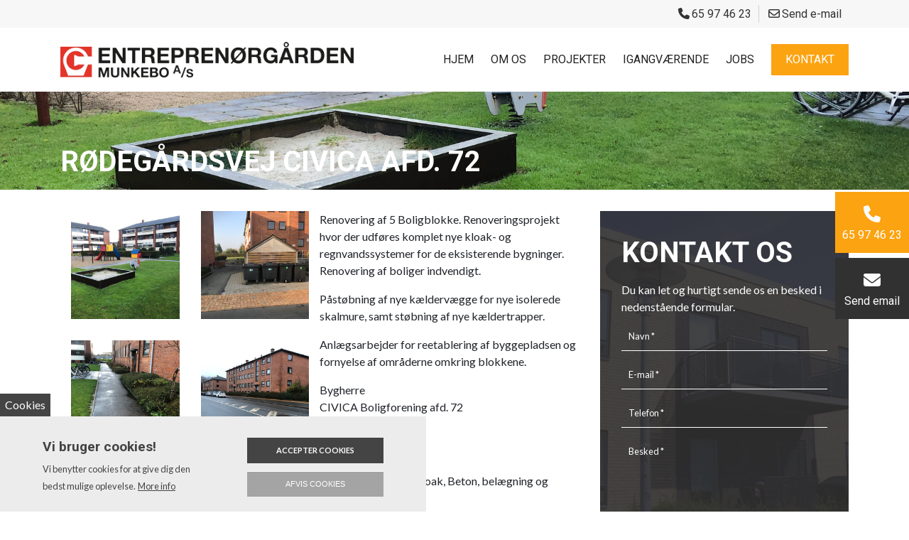

--- FILE ---
content_type: text/html; charset=UTF-8
request_url: https://harder-as.dk/galleri/roedegaardsvej-civica-afd-72
body_size: 7591
content:
<!DOCTYPE html>
<html lang="da" dir="ltr">
  <head>
    <!-- Google tag (gtag.js) -->
<script async src="https://www.googletagmanager.com/gtag/js?id=G-WFRJFM9TFZ"></script>
<script>
  window.dataLayer = window.dataLayer || [];
  function gtag(){dataLayer.push(arguments);}
  gtag('js', new Date());

  gtag('config', 'G-WFRJFM9TFZ');
</script>

    <meta charset="utf-8" />
<meta name="description" content="Renovering af 5 Boligblokke. Renoveringsprojekt hvor der udføres komplet nye kloak- og regnvandssystemer for de eksisterende bygninger. Renovering af boliger indvendigt. Påstøbning af nye kældervægge for nye isolerede skalmure, samt støbning af nye kældertrapper. Anlægsarbejder for reetablering af byggepladsen og fornyelse af områderne omkring blokkene." />
<link rel="canonical" href="https://harder-as.dk/galleri/roedegaardsvej-civica-afd-72" />
<meta name="Generator" content="Drupal 10 (https://www.drupal.org)" />
<meta name="MobileOptimized" content="width" />
<meta name="HandheldFriendly" content="true" />
<meta name="viewport" content="width=device-width, initial-scale=1.0" />
<style>div#sliding-popup, div#sliding-popup .eu-cookie-withdraw-banner, .eu-cookie-withdraw-tab {background: #0779bf} div#sliding-popup.eu-cookie-withdraw-wrapper { background: transparent; } #sliding-popup h1, #sliding-popup h2, #sliding-popup h3, #sliding-popup p, #sliding-popup label, #sliding-popup div, .eu-cookie-compliance-more-button, .eu-cookie-compliance-secondary-button, .eu-cookie-withdraw-tab { color: #ffffff;} .eu-cookie-withdraw-tab { border-color: #ffffff;}</style>
<meta property="og:image" content="https://harder-as.dk/sites/default/files/2022-04/IMG_2924.JPG" />
<link rel="alternate" hreflang="da" href="https://harder-as.dk/galleri/roedegaardsvej-civica-afd-72" />
<link rel="alternate" hreflang="en" href="https://harder-as.dk/en/node/71" />
<link rel="icon" href="/sites/default/files/favicon.png" type="image/png" />

    <title>Rødegårdsvej Civica Afd. 72 | Entreprenørgården Munkebo A/S</title>
    <link rel="stylesheet" media="all" href="/sites/default/files/css/css_8EFvxsZtoytcIWP1lHfL0OOfo9M9-59RSUHUafm-fTE.css?delta=0&amp;language=da&amp;theme=ewcustom&amp;include=[base64]" />
<link rel="stylesheet" media="all" href="/sites/default/files/css/css_dvqxy7xlImHuCTg5XbKzLtwgJgOzqyDrtkqjECaZizc.css?delta=1&amp;language=da&amp;theme=ewcustom&amp;include=[base64]" />
<link rel="stylesheet" media="all" href="https://cdn.auxo.dk/v1/css/all.min.css" />
<link rel="stylesheet" media="all" href="/themes/ewbootstrap/css/fonts.css?t7ggpz" />
<link rel="stylesheet" media="all" href="/sites/default/files/css/css_lFpkXS_Q9Po8mtDaU4TOcUHPUNYhL34b18UKB2uBaMw.css?delta=4&amp;language=da&amp;theme=ewcustom&amp;include=[base64]" />

    
  </head>
  <body class="page-node-71 page-node-odd not-front not-logged-in node-ewapp_portfolio language-da">
    
        <a href="#main-content" class="visually-hidden focusable">
      Gå til hovedindhold
    </a>
    
      <div class="dialog-off-canvas-main-canvas" data-off-canvas-main-canvas>
    <div class="layout-container">

	<header class="top-section" role="banner">
		  <div class="main-content-wrapper">
    <div id="block-header3-2">
  
    
      <div id="ew-header-3-rev3"  class="">
	<!--- Top section -->
	<div class="ew-header-3-rev3-top-section">
		<div class="container">
			<div class="row">
				<div class="d-none d-sm-block col-sm-6 ew-header-3-rev3-top-section-left"></div>
				<div class="col-xs-12 col-sm-6 ew-header-3-rev3-top-section-right">
					<ul>
						<li class="ew-header-3-rev3-top-section-phone">
							<a href="tel:+4565974623">
								<i class="fas fa-phone"></i>
								<span class="d-none d-lg-block">65 97 46 23</span>
							</a>
						</li>
						<li class="ew-header-3-rev3-top-section-email">
							<a href="mailto:LB@harder-as.dk">
								<i class="far fa-envelope"></i>
								<span class="d-none d-lg-block">Send e-mail</span>
							</a>
						</li>
												
													
											</ul>
				</div>
			</div>
		</div>
	</div>
	<!-- Navigation -->
	<div class="start-header start-style">
		<div class="container">
			<div class="row">
				<div class="col-12">
					<nav class="navbar navbar-expand-lg">
						<a class="navbar-brand" href="https://harder-as.dk/" target="_self">
							  <picture>
                  <source srcset="/sites/default/files/styles/xl/public/logo_0.webp?itok=MP3T3-1r 1x" media="(min-width: 1200px)" type="image/webp" width="471" height="57"/>
              <source srcset="/sites/default/files/styles/lg/public/logo_0.webp?itok=Rm79acis 1x" media="(min-width: 992px)" type="image/webp" width="471" height="57"/>
              <source srcset="/sites/default/files/styles/md/public/logo_0.webp?itok=5OJbaiij 1x" media="(min-width: 768px)" type="image/webp" width="471" height="57"/>
              <source srcset="/sites/default/files/styles/sm/public/logo_0.webp?itok=drB3X6OZ 1x" media="(min-width: 576px)" type="image/webp" width="471" height="57"/>
              <source srcset="/sites/default/files/styles/xs/public/logo_0.webp?itok=3EI98LAA 1x" media="(min-width: 0px)" type="image/webp" width="471" height="57"/>
              <source srcset="/sites/default/files/styles/xl/public/logo_0.png?itok=MP3T3-1r 1x" media="(min-width: 1200px)" type="image/png" width="471" height="57"/>
              <source srcset="/sites/default/files/styles/lg/public/logo_0.png?itok=Rm79acis 1x" media="(min-width: 992px)" type="image/png" width="471" height="57"/>
              <source srcset="/sites/default/files/styles/md/public/logo_0.png?itok=5OJbaiij 1x" media="(min-width: 768px)" type="image/png" width="471" height="57"/>
              <source srcset="/sites/default/files/styles/sm/public/logo_0.png?itok=drB3X6OZ 1x" media="(min-width: 576px)" type="image/png" width="471" height="57"/>
              <source srcset="/sites/default/files/styles/xs/public/logo_0.png?itok=3EI98LAA 1x" media="(min-width: 0px)" type="image/png" width="471" height="57"/>
                  <img class="img-responsive" src="/sites/default/files/styles/xs/public/logo_0.png?itok=3EI98LAA" alt="logo" />

  </picture>

						</a>
						<button class="navbar-toggler" type="button" data-toggle="collapse" data-target="#navbarSupportedContent" aria-controls="navbarSupportedContent" aria-expanded="false" aria-label="Toggle navigation">
							<span class="navbar-toggler-icon"></span>
						</button>
						<div class="collapse navbar-collapse" id="navbarSupportedContent">
							<ul class="header3-rev3-nav navbar-nav ml-auto py-4 py-lg-0">
																	<li class="nav-item pl-4 pl-lg-0 ml-0 ml-lg-4 header3-rev3-li-hjem">
																																	<a class="nav-link header3-rev3-hjem" href="/" >Hjem</a>
																														</li>
																	<li class="nav-item pl-4 pl-lg-0 ml-0 ml-lg-4 header3-rev3-li-om-os">
																																	<a class="nav-link header3-rev3-om-os" href="/om-os" >Om os</a>
																														</li>
																	<li class="nav-item pl-4 pl-lg-0 ml-0 ml-lg-4 header3-rev3-li-projekter">
																																	<a class="nav-link header3-rev3-projekter  dropdown-toggle "  data-toggle="dropdown"  href="/projekter" aria-haspopup="true" aria-expanded="false" >Projekter</a>
																						<ul class="dropdown-menu">
																																																						<li><a class="dropdown-item header3-rev3-byggeri " href="/byggeri" >Byggeri</a></li>
																																																																																	<li><a class="dropdown-item header3-rev3-anl-gsarbejder " href="/anlaegsarbejder-0" >Anlægsarbejder</a></li>
																																																																																	<li><a class="dropdown-item header3-rev3-forsyningsarbejder " href="/forsyningsarbejder-0" >Forsyningsarbejder</a></li>
																																																																																	<li><a class="dropdown-item header3-rev3-jord---kloakarbejder " href="/jord-kloakarbejder" >Jord -& kloakarbejder</a></li>
																																																																																	<li><a class="dropdown-item header3-rev3-odense-havn-lind- " href="/odense-havn-lindoe" >Odense Havn, Lindø</a></li>
																																																		</ul>
																			</li>
																	<li class="nav-item pl-4 pl-lg-0 ml-0 ml-lg-4 header3-rev3-li-igangv-rende">
																																	<a class="nav-link header3-rev3-igangv-rende" href="/igangvaerende-projekter" >Igangværende</a>
																														</li>
																	<li class="nav-item pl-4 pl-lg-0 ml-0 ml-lg-4 header3-rev3-li-jobs">
																																	<a class="nav-link header3-rev3-jobs" href="/jobs" >Jobs</a>
																														</li>
																	<li class="nav-item pl-4 pl-lg-0 ml-0 ml-lg-4 header3-rev3-li-kontakt">
																																	<a class="nav-link header3-rev3-kontakt" href="/kontakt" >Kontakt</a>
																														</li>
															</ul>
						</div>
					</nav>
				</div>
			</div>
		</div>
	</div>
</div>

  </div>

  </div>

	</header>

			  <div class="main-content-wrapper">
    <div class="views-element-container" id="block-views-block-top-slider-from-node-block-1">
  
    
      <div><div class="js-view-dom-id-c3069b31ba77749adf5957bc946e99616f9c8a12e3fc7473da8b9250de7dc224">
  
  
  

  
  
  

      <div class="views-row"><div>  <img loading="lazy" src="/sites/default/files/styles/ewappsubpageslider/public/2022-04/IMG_2924.JPG?itok=HnBu4SCA" width="1920" height="400" alt="" />


</div></div>

    

  
  

  
  
</div>
</div>

  </div>
<div id="block-ewcustom-underside-titel">
  
    
      <div id="ew-title-1"  class="">
	<div class="container">
		<div class="row">
			<div class="col-12">
				<h1>Rødegårdsvej Civica Afd. 72</h1>
			</div>
		</div>
	</div>
</div>
  </div>

  </div>

	
	
			<main role="main">
			<a id="main-content" tabindex="-1"></a>
			<div class="container content-container">
				<div class="row content-row">

															
					
											<div class="col-12 col-md-7 col-lg-8 content-content">
							  <div class="main-content-wrapper">
    <div data-drupal-messages-fallback class="hidden"></div><div id="block-ewcustom-mainpagecontent">
  
    
      <article data-history-node-id="71">

  
    

  
  <div>
      <div class="layout layout--twocol-section layout--twocol-section--50-50">

          <div  class="layout__region layout__region--first">
        <div class="views-element-container badabing" id="badaboom">
  
    
      <div><div class="row js-view-dom-id-ce17303942de354c4745646dbd6feaf3bd8522a427f1e5160778ca23b74f93e5">
  
  
  

  
  
  

      <div class="col-6 col-sm-6 col-md-6 views-row"><div class="views-field views-field-field-ewapp-images-1"><div class="field-content"><a href="/sites/default/files/2022-04/IMG_2924.JPG" data-lightbox="1">    
                  <source srcset="/sites/default/files/styles/gallery1_style/public/2022-04/IMG_2924.webp?itok=VT_eQ_1E 1x" type="image/webp" width="250" height="250" />
              <source srcset="/sites/default/files/styles/gallery1_style/public/2022-04/IMG_2924.JPG?itok=VT_eQ_1E 1x" type="image/jpeg" width="250" height="250" />
                  <img loading="eager" srcset="/sites/default/files/styles/gallery1_style/public/2022-04/IMG_2924.JPG?itok=VT_eQ_1E 1x" width="250" height="250" src="/sites/default/files/styles/gallery1_style/public/2022-04/IMG_2924.JPG?itok=VT_eQ_1E" alt="" />

  

</a></div></div></div>
    <div class="col-6 col-sm-6 col-md-6 views-row"><div class="views-field views-field-field-ewapp-images-1"><div class="field-content"><a href="/sites/default/files/2022-03/IMG_0984.JPG" data-lightbox="1">    
                  <source srcset="/sites/default/files/styles/gallery1_style/public/2022-03/IMG_0984.webp?itok=w3RxQzdM 1x" type="image/webp" width="250" height="250" />
              <source srcset="/sites/default/files/styles/gallery1_style/public/2022-03/IMG_0984.JPG?itok=w3RxQzdM 1x" type="image/jpeg" width="250" height="250" />
                  <img loading="eager" srcset="/sites/default/files/styles/gallery1_style/public/2022-03/IMG_0984.JPG?itok=w3RxQzdM 1x" width="250" height="250" src="/sites/default/files/styles/gallery1_style/public/2022-03/IMG_0984.JPG?itok=w3RxQzdM" alt="" />

  

</a></div></div></div>
    <div class="col-6 col-sm-6 col-md-6 views-row"><div class="views-field views-field-field-ewapp-images-1"><div class="field-content"><a href="/sites/default/files/2022-04/IMG_2923.JPG" data-lightbox="1">    
                  <source srcset="/sites/default/files/styles/gallery1_style/public/2022-04/IMG_2923.webp?itok=88DMT1mL 1x" type="image/webp" width="250" height="250" />
              <source srcset="/sites/default/files/styles/gallery1_style/public/2022-04/IMG_2923.JPG?itok=88DMT1mL 1x" type="image/jpeg" width="250" height="250" />
                  <img loading="eager" srcset="/sites/default/files/styles/gallery1_style/public/2022-04/IMG_2923.JPG?itok=88DMT1mL 1x" width="250" height="250" src="/sites/default/files/styles/gallery1_style/public/2022-04/IMG_2923.JPG?itok=88DMT1mL" alt="" />

  

</a></div></div></div>
    <div class="col-6 col-sm-6 col-md-6 views-row"><div class="views-field views-field-field-ewapp-images-1"><div class="field-content"><a href="/sites/default/files/2022-04/IMG_3146.JPG" data-lightbox="1">    
                  <source srcset="/sites/default/files/styles/gallery1_style/public/2022-04/IMG_3146.webp?itok=LWQ71wLa 1x" type="image/webp" width="250" height="250" />
              <source srcset="/sites/default/files/styles/gallery1_style/public/2022-04/IMG_3146.JPG?itok=LWQ71wLa 1x" type="image/jpeg" width="250" height="250" />
                  <img loading="eager" srcset="/sites/default/files/styles/gallery1_style/public/2022-04/IMG_3146.JPG?itok=LWQ71wLa 1x" width="250" height="250" src="/sites/default/files/styles/gallery1_style/public/2022-04/IMG_3146.JPG?itok=LWQ71wLa" alt="" />

  

</a></div></div></div>

    

  
  

  
  
</div>
</div>

  </div>

      </div>
    
          <div  class="layout__region layout__region--second">
        <div>
  
    
      
            <div class="body"><p>Renovering af 5 Boligblokke. Renoveringsprojekt hvor der udføres komplet nye kloak- og regnvandssystemer for de eksisterende bygninger. Renovering af boliger indvendigt.</p>

<p>Påstøbning af nye kældervægge for nye isolerede skalmure, samt støbning af nye kældertrapper.</p>

<p>Anlægsarbejder for reetablering af byggepladsen og fornyelse af områderne omkring blokkene.</p>
</div>
      
  </div>
<div>
  
    
      
  <div class="field_byg">
    <div>Bygherre</div>
              <div><p>CIVICA Boligforening afd. 72</p>
</div>
          </div>

  </div>
<div>
  
    
      
  <div class="field_entreprise_art">
    <div>Entreprise art:</div>
              <div><p>Råhus entreprise.</p>

<p>Indeholdende Jord, Kloak, Beton, belægning og anlægsarbejder.</p>
</div>
          </div>

  </div>
<div>
  
    
      
  <div class="field_entreprise">
    <div>Entreprise sum:</div>
              <div><p>7.000.000,-</p>
</div>
          </div>

  </div>
<div>
  
    
      
  <div class="field_byggeperiode">
    <div>Byggeperiode:</div>
              <div><p>2020-2022</p>
</div>
          </div>

  </div>
<div>
  
    
      
  </div>

      </div>
    
  </div>

  </div>

</article>

  </div>

  </div>

						</div>
					
											<div class="col-12 col-md-5 col-lg-4 content-sidebar-second">
							<div class="main-content-wrapper"><div id="block-sidebar-webformrev3"><div id="ew-webform-1-rev3-5ff42e7baa7fd"  class=""><p class="ewh3"><p class="ewh1">Kontakt os</p></p><p class="ewtext">Du kan let og hurtigt sende os en besked i nedenstående formular.</p><form class="webform-submission-form webform-submission-add-form webform-submission-standard-form webform-submission-standard-add-form webform-submission-standard-node-71-form webform-submission-standard-node-71-add-form js-webform-details-toggle webform-details-toggle" data-drupal-selector="webform-submission-standard-node-71-add-form" action="/galleri/roedegaardsvej-civica-afd-72" method="post" id="webform-submission-standard-node-71-add-form" accept-charset="UTF-8"><div class="js-form-item form-item form-type-textfield js-form-type-textfield form-item-name js-form-item-name form-no-label"><input data-drupal-selector="edit-name" type="text" id="edit-name" name="name" value="" size="60" maxlength="255" placeholder="Navn *" class="form-text required" required="required" aria-required="true" /></div><div class="js-form-item form-item form-type-email js-form-type-email form-item-email js-form-item-email form-no-label"><input data-drupal-selector="edit-email" type="email" id="edit-email" name="email" value="" size="60" maxlength="254" placeholder="E-mail *" class="form-email required" required="required" aria-required="true" /></div><div class="js-form-item form-item form-type-textfield js-form-type-textfield form-item-subject js-form-item-subject form-no-label"><input data-drupal-selector="edit-subject" type="text" id="edit-subject" name="subject" value="" size="60" maxlength="255" placeholder="Telefon *" class="form-text required" required="required" aria-required="true" /></div><div class="js-form-item form-item form-type-textarea js-form-type-textarea form-item-message js-form-item-message form-no-label"><div><textarea data-drupal-selector="edit-message" id="edit-message" name="message" rows="5" cols="60" placeholder="Besked *" class="form-textarea required" required="required" aria-required="true"></textarea></div></div><div data-drupal-selector="edit-actions" class="form-actions webform-actions js-form-wrapper form-wrapper" id="edit-actions"><input class="webform-button--submit button button--primary js-form-submit form-submit" data-drupal-selector="edit-actions-submit" type="submit" id="edit-actions-submit" name="op" value="Send besked" /></div><input autocomplete="off" data-drupal-selector="form-xupsjtnkb-0ccek9da0qujmmlsg3blwyocuzaonbsbo" type="hidden" name="form_build_id" value="form-XupSJtNkb_0cCek9da0qUJmMLsg3bLwYocuZAOnBsbo" /><input data-drupal-selector="edit-webform-submission-standard-node-71-add-form" type="hidden" name="form_id" value="webform_submission_standard_node_71_add_form" /><div  data-drupal-selector="edit-captcha" class="captcha captcha-type-challenge--recaptcha-v3" data-nosnippet><div class="captcha__element"><input data-drupal-selector="edit-captcha-sid" type="hidden" name="captcha_sid" value="16883" /><input data-drupal-selector="edit-captcha-token" type="hidden" name="captcha_token" value="JxlhE0P5YRyJDbTXzOD_1szs6RdupN7ZInglWr7u66o" /><input id="recaptcha-v3-token" class="recaptcha-v3-token" data-recaptcha-v3-action="recaptcha_v3" data-recaptcha-v3-site-key="6LdzbDoeAAAAAO4XF-4yEWJS7kCbfJgp0m8ke5sx" data-drupal-selector="edit-captcha-response" type="hidden" name="captcha_response" value="" /></div></div></form></div></div></div>
						</div>
					
				</div>
			</div>
		</main>
	
	
	
	
			<footer role="contentinfo">
			  <div class="main-content-wrapper">
    <div id="block-footer3">
  
    
      <footer id="Footer3-604f19280a228" class="Footer3 Footer3-604f19280a228 ">
	<section class="footer footer--2cols  js-footer--fixed-copyright">
		<div class="footer__container">
			<div class="footer__main">
									<section class="footer__top top">
						<div class="container">
							<div class="row">
								<div class="col-12">
									<div class="top__cols">
																					<div class="top__col">
																							</div>
																					<div class="top__col">
																							</div>
																			</div>
								</div>
							</div>
						</div>
					</section>
								<section class="footer__content">
											<div class="primary">
							<div class="container">
								<div class="row">
									<div class="col-12">
										<div class="primary__cols">

																							<article class="primary__box ">
													<div class="primary__box-inner">
																													<header class="primary__box-hd">
																<p class="primary__box-headline">Firmainfo</p>
															</header>
																												<section class="primary__box-bd">
																															<ol class="company-info">
	<li class="company-info__item">
	<div class="company-info__item-visual"><i aria-hidden="true" class="fa fa-map-marker"></i></div>

	<div class="company-info__item-content">
	<p class="label">Adresse:</p>

	<p>Entreprenørgården Munkebo A/S<br>
	Garbækstofte 5, 5330 Munkebo</p>
	</div>
	</li>
	<li class="company-info__item">
	<div class="company-info__item-visual"><i aria-hidden="true" class="fa fa-phone"></i></div>

	<div class="company-info__item-content">
	<p class="label">Telefon:</p>
	<a class="cta" href="tel:"> </a><a class="cta" href="tel:65974623">65 97 46 23</a></div>
	</li>
	<li class="company-info__item">
	<div class="company-info__item-visual"><i aria-hidden="true" class="fa fa-paper-plane"></i></div>

	<div class="company-info__item-content">
	<p class="label">Kontakt mail:</p>
	<a class="cta" href="mailto:LB@harder-as.dk">LB@harder-as.dk</a></div>
	</li>
	<li class="company-info__item">
	<div class="company-info__item-visual"><i aria-hidden="true" class="fa fa-paper-plane"></i></div>

	<div class="company-info__item-content">
	<p class="label">Faktura mail:</p>
	<a class="cta" href="mailto:faktura@harder-as.dk">FAKTURA@harder-as.dk</a></div>
	</li>
</ol>

															
																													</section>
													</div>
												</article>
																							<article class="primary__box ">
													<div class="primary__box-inner">
																													<header class="primary__box-hd">
																<p class="primary__box-headline">&nbsp;</p>
															</header>
																												<section class="primary__box-bd">
																															<div class="row">
<div class="col-md-6" style="max-width: 250px;"><img alt="1" data-entity-type="file" data-entity-uuid="5d6765ed-5214-436e-bae1-deba44230513" src="/sites/default/files/inline-images/1_0.png" width="1000" height="600" loading="lazy"></div>

<div class="col-md-6" style="max-width: 250px;"><img alt="3" data-entity-type="file" data-entity-uuid="4951532f-6ad0-430c-873b-902c0569dcea" src="/sites/default/files/inline-images/3_0.png" width="1000" height="600" loading="lazy"></div>

<div class="col-md-12" style="max-width: 500px;"><img alt="4" data-entity-type="file" data-entity-uuid="07aec7b8-35c2-4727-a1cc-6e57ee7c1758" src="/sites/default/files/inline-images/4_3.png" width="1000" height="156" loading="lazy"></div>
</div>

															
																													</section>
													</div>
												</article>
											
										</div>
									</div>
								</div>
							</div>
						</div>
																<div class="content__secondary secondary">
							<div class="container">
								<div class="row">
									<div class="col-12">
										<div class="secondary__cols">
																							<div class="secondary__col">
																									</div>
																							<div class="secondary__col">
																									</div>
																					</div>
									</div>
								</div>
							</div>
						</div>
									</section>
			</div>
			<div class="footer__visual">
				<div class="footer__visual-inner">
									</div>
			</div>
		</div>
	</section>
</footer>
  </div>
<div id="block-copyright1">
  
    
      <section id="Copyright1-604f1939b2240" class="Copyright1 Copyright1-604f1939b2240 ">
	<div class="copyright ">
    	<div class="container">
      		<div class="row">
        		<div class="col-12">
					<div class="copyright__cols">
						<div class="copyright__col">
							<span class="copyright__info">Copyright &#169; 2025 - Entreprenørgården Munkebo A/S<span class="copyright__info-cvr">, CVR 10909481</span></span>
							<span class="copyright__ew"></span>
						</div>
						<div class="copyright__col">
							<span class="copyright__ew"></span>		
							<ol class="socials">
                        </ol>
						</div>
					</div>
        		</div>
      		</div>
    	</div>
					<button onclick="window.scrollTo({ top: 0, left: 0, behavior: 'smooth'});" class="copyright__arrow">
				<i class="fa fa-angle-up"></i>
			</button>
		  	</div>
</section>
  </div>
<div id="block-ewcustom-cta2">
  
    
      <div id="ew-cta-2"  class="">
  <div class="cta-flex">
                                    <a href="tel:+4565974623" class="cta-2-primary" style="background-color: " >
                    <div class="cta-2-primary-icon">
                        <i class="fas fa-phone"></i>
                    </div>
                    <div class="cta-2-primary-value">
                        65 97 46 23
                    </div>
                </a>
                                                                    <a href="mailto:LB@harder-as.dk" class="cta-2-primary" style="background-color: #313131" >
                    <div class="cta-2-primary-icon">
                        <i class="fas fa-envelope"></i>
                    </div>
                    <div class="cta-2-primary-value">
                        Send email
                    </div>
                </a>
                        </div>
</div>
  </div>

  </div>

		</footer>
	</div>
  </div>

    
    <script type="application/json" data-drupal-selector="drupal-settings-json">{"path":{"baseUrl":"\/","pathPrefix":"","currentPath":"node\/71","currentPathIsAdmin":false,"isFront":false,"currentLanguage":"da"},"pluralDelimiter":"\u0003","suppressDeprecationErrors":true,"ajaxPageState":{"libraries":"[base64]","theme":"ewcustom","theme_token":null},"ajaxTrustedUrl":{"form_action_p_pvdeGsVG5zNF_XLGPTvYSKCf43t8qZYSwcfZl2uzM":true,"\/galleri\/roedegaardsvej-civica-afd-72?ajax_form=1":true},"eu_cookie_compliance":{"cookie_policy_version":"1.0.0","popup_enabled":true,"popup_agreed_enabled":false,"popup_hide_agreed":false,"popup_clicking_confirmation":false,"popup_scrolling_confirmation":false,"popup_html_info":"\u003Cbutton type=\u0022button\u0022 class=\u0022eu-cookie-withdraw-tab\u0022\u003ECookies\u003C\/button\u003E\n\u003Cdiv aria-labelledby=\u0022popup-text\u0022  class=\u0022eu-cookie-compliance-banner eu-cookie-compliance-banner-info eu-cookie-compliance-banner--opt-in\u0022\u003E\n  \u003Cdiv class=\u0022popup-content info eu-cookie-compliance-content\u0022\u003E\n        \u003Cdiv id=\u0022popup-text\u0022 class=\u0022eu-cookie-compliance-message\u0022 role=\u0022document\u0022\u003E\n      \u003Cp class=\u0022ewh2\u0022\u003EVi bruger cookies!\u003C\/p\u003E\u003Cp\u003EVi benytter cookies for at give dig den bedst mulige oplevelse.\u003C\/p\u003E\n              \u003Cbutton type=\u0022button\u0022 class=\u0022find-more-button eu-cookie-compliance-more-button\u0022\u003EMore info\u003C\/button\u003E\n          \u003C\/div\u003E\n\n    \n    \u003Cdiv id=\u0022popup-buttons\u0022 class=\u0022eu-cookie-compliance-buttons\u0022\u003E\n            \u003Cbutton type=\u0022button\u0022 class=\u0022agree-button eu-cookie-compliance-secondary-button\u0022\u003EAccepter cookies\u003C\/button\u003E\n              \u003Cbutton type=\u0022button\u0022 class=\u0022decline-button eu-cookie-compliance-default-button\u0022\u003EAfvis cookies\u003C\/button\u003E\n          \u003C\/div\u003E\n  \u003C\/div\u003E\n\u003C\/div\u003E","use_mobile_message":false,"mobile_popup_html_info":"\u003Cbutton type=\u0022button\u0022 class=\u0022eu-cookie-withdraw-tab\u0022\u003ECookies\u003C\/button\u003E\n\u003Cdiv aria-labelledby=\u0022popup-text\u0022  class=\u0022eu-cookie-compliance-banner eu-cookie-compliance-banner-info eu-cookie-compliance-banner--opt-in\u0022\u003E\n  \u003Cdiv class=\u0022popup-content info eu-cookie-compliance-content\u0022\u003E\n        \u003Cdiv id=\u0022popup-text\u0022 class=\u0022eu-cookie-compliance-message\u0022 role=\u0022document\u0022\u003E\n      \u003Ch2\u003EWe use cookies on this site to enhance your user experience\u003C\/h2\u003E\u003Cp\u003EBy tapping the Accept button, you agree to us doing so.\u003C\/p\u003E\n              \u003Cbutton type=\u0022button\u0022 class=\u0022find-more-button eu-cookie-compliance-more-button\u0022\u003EMore info\u003C\/button\u003E\n          \u003C\/div\u003E\n\n    \n    \u003Cdiv id=\u0022popup-buttons\u0022 class=\u0022eu-cookie-compliance-buttons\u0022\u003E\n            \u003Cbutton type=\u0022button\u0022 class=\u0022agree-button eu-cookie-compliance-secondary-button\u0022\u003EAccepter cookies\u003C\/button\u003E\n              \u003Cbutton type=\u0022button\u0022 class=\u0022decline-button eu-cookie-compliance-default-button\u0022\u003EAfvis cookies\u003C\/button\u003E\n          \u003C\/div\u003E\n  \u003C\/div\u003E\n\u003C\/div\u003E","mobile_breakpoint":768,"popup_html_agreed":false,"popup_use_bare_css":false,"popup_height":"auto","popup_width":"100%","popup_delay":0,"popup_link":"\/cookies","popup_link_new_window":true,"popup_position":false,"fixed_top_position":true,"popup_language":"da","store_consent":false,"better_support_for_screen_readers":false,"cookie_name":"","reload_page":false,"domain":"","domain_all_sites":false,"popup_eu_only":false,"popup_eu_only_js":false,"cookie_lifetime":100,"cookie_session":null,"set_cookie_session_zero_on_disagree":null,"disagree_do_not_show_popup":false,"method":"opt_in","automatic_cookies_removal":false,"allowed_cookies":"","withdraw_markup":"\u003Cbutton type=\u0022button\u0022 class=\u0022eu-cookie-withdraw-tab\u0022\u003ECookies\u003C\/button\u003E\n\u003Cdiv aria-labelledby=\u0022popup-text\u0022 class=\u0022eu-cookie-withdraw-banner\u0022\u003E\n  \u003Cdiv class=\u0022popup-content info eu-cookie-compliance-content\u0022\u003E\n    \u003Cdiv id=\u0022popup-text\u0022 class=\u0022eu-cookie-compliance-message\u0022 role=\u0022document\u0022\u003E\n      \u003Cp class=\u0022ewh2\u0022\u003EVi bruger cookies!\u003C\/p\u003E\u003Cp\u003EOg du har givet samtykke til at du spores via disse.\u003C\/p\u003E\n    \u003C\/div\u003E\n    \u003Cdiv id=\u0022popup-buttons\u0022 class=\u0022eu-cookie-compliance-buttons\u0022\u003E\n      \u003Cbutton type=\u0022button\u0022 class=\u0022eu-cookie-withdraw-button \u0022\u003E\u00c6ndre samtykke\u003C\/button\u003E\n    \u003C\/div\u003E\n  \u003C\/div\u003E\n\u003C\/div\u003E","withdraw_enabled":true,"reload_options":0,"reload_routes_list":"","withdraw_button_on_info_popup":false,"cookie_categories":[],"cookie_categories_details":[],"enable_save_preferences_button":true,"cookie_value_disagreed":"0","cookie_value_agreed_show_thank_you":"1","cookie_value_agreed":"2","containing_element":"body","settings_tab_enabled":true,"olivero_primary_button_classes":"","olivero_secondary_button_classes":"","close_button_action":"close_banner","open_by_default":true,"modules_allow_popup":true,"hide_the_banner":false,"geoip_match":true,"unverified_scripts":[]},"ajax":{"edit-captcha-response":{"callback":"recaptcha_v3_ajax_callback","event":"change","url":"\/galleri\/roedegaardsvej-civica-afd-72?ajax_form=1","httpMethod":"POST","dialogType":"ajax","submit":{"_triggering_element_name":"captcha_response"}}},"user":{"uid":0,"permissionsHash":"a490d7ce6ea77d12fc7be60204e63954e75a5e42e3719213f29fa763f72bcf8e"}}</script>
<script src="/sites/default/files/js/js_6W5zk1GaEdNNRZ3Jhf2l-1Yl3XZ7gPrF1t_d3ieOv0c.js?scope=footer&amp;delta=0&amp;language=da&amp;theme=ewcustom&amp;include=[base64]"></script>
<script src="/core/misc/drupalSettingsLoader.js?v=10.5.8" data-cookieconsent="ignore"></script>
<script src="/core/misc/drupal.js?v=10.5.8" data-cookieconsent="ignore"></script>
<script src="/core/misc/drupal.init.js?v=10.5.8" data-cookieconsent="ignore"></script>
<script src="/sites/default/files/js/js_B0yt9EIxZOYLFz_FkAqtuPfrC2AeV9GXy3at1ZdPqio.js?scope=footer&amp;delta=4&amp;language=da&amp;theme=ewcustom&amp;include=[base64]"></script>

    
  </body>
</html>


--- FILE ---
content_type: text/css
request_url: https://harder-as.dk/sites/default/files/css/css_8EFvxsZtoytcIWP1lHfL0OOfo9M9-59RSUHUafm-fTE.css?delta=0&language=da&theme=ewcustom&include=eJx9UU1vwjAM_UOloYENOKJJ0247DGnHykmdEnDqqnEp_fdrB1rXbdrFL-_Dil5ioRZ7BGUgYmK5QVU0bQ2UwgmuCba5ZT57HCDU5KGyqP4S8wIdtCQJdobYnqN6Ouz1N8Z13_jyKNnicbl22W61M1qvl1PimVmwWd1tvV2C1tvJfkEoBrvBy2oSD14Is4m_o3HchGxMLR6cW2vcGICNK8bMcEGUBmq1f32b8a_TTHVcCXQYOeBML4kN0CJKT74qZxaNDQ1fx-K3J4rqjqPSRuHwc5-g51Zy03oaCirp2DLlEa14rpLYR8Fw-52Lxy6qz5kGLlrCpLsVVndMkTBgJWmBAp5iKlyW_8QCxgjlb38cHwc8yps
body_size: 8438
content:
/* @license GPL-2.0-or-later https://www.drupal.org/licensing/faq */
.progress{position:relative;}.progress__track{min-width:100px;max-width:100%;height:16px;margin-top:5px;border:1px solid;background-color:#fff;}.progress__bar{width:3%;min-width:3%;max-width:100%;height:16px;background-color:#000;}.progress__description,.progress__percentage{overflow:hidden;margin-top:0.2em;color:#555;font-size:0.875em;}.progress__description{float:left;}[dir="rtl"] .progress__description{float:right;}.progress__percentage{float:right;}[dir="rtl"] .progress__percentage{float:left;}.progress--small .progress__track{height:7px;}.progress--small .progress__bar{height:7px;background-size:20px 20px;}
.ajax-progress{display:inline-block;padding:1px 5px 2px 5px;}[dir="rtl"] .ajax-progress{float:right;}.ajax-progress-throbber .throbber{display:inline;padding:1px 5px 2px;background:transparent url(/core/misc/throbber-active.gif) no-repeat 0 center;}.ajax-progress-throbber .message{display:inline;padding:1px 5px 2px;}tr .ajax-progress-throbber .throbber{margin:0 2px;}.ajax-progress-bar{width:16em;}.ajax-progress-fullscreen{position:fixed;z-index:1000;top:48.5%;left:49%;width:24px;height:24px;padding:4px;opacity:0.9;border-radius:7px;background-color:#232323;background-image:url(/core/misc/loading-small.gif);background-repeat:no-repeat;background-position:center center;}[dir="rtl"] .ajax-progress-fullscreen{right:49%;left:auto;}
.text-align-left{text-align:left;}.text-align-right{text-align:right;}.text-align-center{text-align:center;}.text-align-justify{text-align:justify;}.align-left{float:left;}.align-right{float:right;}.align-center{display:block;margin-right:auto;margin-left:auto;}
.fieldgroup{padding:0;border-width:0;}
.container-inline div,.container-inline label{display:inline-block;}.container-inline .details-wrapper{display:block;}
.clearfix::after{display:table;clear:both;content:"";}
.js details:not([open]) .details-wrapper{display:none;}
.hidden{display:none;}.visually-hidden{position:absolute !important;overflow:hidden;clip:rect(1px,1px,1px,1px);width:1px;height:1px;word-wrap:normal;}.visually-hidden.focusable:active,.visually-hidden.focusable:focus-within{position:static !important;overflow:visible;clip:auto;width:auto;height:auto;}.invisible{visibility:hidden;}
.item-list__comma-list,.item-list__comma-list li{display:inline;}.item-list__comma-list{margin:0;padding:0;}.item-list__comma-list li::after{content:", ";}.item-list__comma-list li:last-child::after{content:"";}
.js .js-hide{display:none;}.js-show{display:none;}.js .js-show{display:block;}
.nowrap{white-space:nowrap;}
.position-container{position:relative;}
.reset-appearance{margin:0;padding:0;border:0 none;background:transparent;line-height:inherit;-webkit-appearance:none;appearance:none;}
.resize-none{resize:none;}.resize-vertical{min-height:2em;resize:vertical;}.resize-horizontal{max-width:100%;resize:horizontal;}.resize-both{max-width:100%;min-height:2em;resize:both;}
.system-status-counter__status-icon{display:inline-block;width:25px;height:25px;vertical-align:middle;}.system-status-counter__status-icon::before{display:block;width:100%;height:100%;content:"";background-repeat:no-repeat;background-position:center 2px;background-size:16px;}.system-status-counter__status-icon--error::before{background-image:url(/core/misc/icons/e32700/error.svg);}.system-status-counter__status-icon--warning::before{background-image:url(/core/misc/icons/e29700/warning.svg);}.system-status-counter__status-icon--checked::before{background-image:url(/core/misc/icons/73b355/check.svg);}
.system-status-report-counters__item{width:100%;margin-bottom:0.5em;padding:0.5em 0;text-align:center;white-space:nowrap;background-color:rgba(0,0,0,0.063);}@media screen and (min-width:60em){.system-status-report-counters{display:flex;flex-wrap:wrap;justify-content:space-between;}.system-status-report-counters__item--half-width{width:49%;}.system-status-report-counters__item--third-width{width:33%;}}
.system-status-general-info__item{margin-top:1em;padding:0 1em 1em;border:1px solid #ccc;}.system-status-general-info__item-title{border-bottom:1px solid #ccc;}
.tablesort{display:inline-block;width:16px;height:16px;background-size:100%;}.tablesort--asc{background-image:url(/core/misc/icons/787878/twistie-down.svg);}.tablesort--desc{background-image:url(/core/misc/icons/787878/twistie-up.svg);}
.views-align-left{text-align:left;}.views-align-right{text-align:right;}.views-align-center{text-align:center;}.views-view-grid .views-col{float:left;}.views-view-grid .views-row{float:left;clear:both;width:100%;}.views-display-link + .views-display-link{margin-left:0.5em;}
.webform-details-toggle-state-wrapper{text-align:right;margin-top:1em;}[dir="rtl"] .webform-details-toggle-state-wrapper{text-align:left;}.webform-details-toggle-state-wrapper + details{margin-top:0;}.webform-details-toggle-state{margin-top:0;padding:0;cursor:pointer;border:0;background:transparent;font-size:1em;text-decoration:none;color:#337ab7;}.webform-details-toggle-state:hover,.webform-details-toggle-statelink:focus{text-decoration:underline;}.webform-tabs .webform-details-toggle-state-wrapper{float:right;}@media screen and (max-width:600px){.webform-tabs .webform-details-toggle-state-wrapper{float:none;}}
.webform-message--close .messages{position:relative;padding-right:35px;}.webform-message--close .webform-message__link{display:none;}html.js .webform-message--close .webform-message__link{position:absolute;top:11px;right:10px;display:block;font-size:24px;line-height:24px;}html[dir="rtl"].js .webform-message--close .webform-message__link{top:11px;right:inherit;left:10px;}.webform-message__link{opacity:0.33;color:inherit;}.webform-message__link:link{text-decoration:none;border-bottom:none;}.webform-message__link:hover,.webform-message__link:focus,.webform-message__link:active{text-decoration:none;opacity:1;color:inherit;border-bottom:none;}html.js .js-webform-message--close-storage{display:none;}.js-webform-message--close .button--dismiss{display:none;}
html.js .js-webform-visually-hidden,html.js .js-webform-visually-hidden[style*="display: none"]{position:absolute !important;display:inline !important;overflow:hidden;clip:rect(1px,1px,1px,1px);width:1px;height:1px;word-wrap:normal;}.js-form-item.js-webform-states-hidden,.js-form-submit.js-webform-states-hidden,.js-form-wrapper.js-webform-states-hidden,.js-webform-text-format-hidden > .js-text-format-wrapper{display:none;}.form--inline .form-item{float:left;margin-right:0.5em;}[dir="rtl"] .form--inline .form-item{float:right;margin-right:0;margin-left:0.5em;}.webform-element-description p:first-child{margin-top:0;}.webform-element-description p:last-child{margin-bottom:0;}.form-item .container-inline{margin:2px 0;}.form-checkboxes .form-required:after,.form-radios .form-required:after{display:none;}.webform-element--title-inline > label{display:inline;padding-right:0.5em;}.webform-element--title-inline > div.container-inline{display:inline;}.form-composite.webform-fieldset--title-inline legend{float:left;margin:0.4em 0.5em 0.4em 0;}[dir=rtl] .form-composite.webform-fieldset--title-inline legend{float:right;margin-right:0;margin-left:0.5em;}.form-composite.webform-fieldset--title-inline .fieldset-wrapper,.form-composite.webform-fieldset--title-inline .fieldset-wrapper > div{display:inline;}.webform-element--title-inline .form-radios,.webform-element--title-inline .form-checkboxes{display:inline;}.webform-submission-form strong.error.form-item--error-message{display:block;}.webform-readonly input[type="date"],.webform-readonly input[type="datetime-local"],.webform-readonly input[type="email"],.webform-readonly input[type="number"],.webform-readonly input[type="password"],.webform-readonly input[type="search"],.webform-readonly input[type="tel"],.webform-readonly input[type="text"],.webform-readonly input[type="time"],.webform-readonly input[type="url"],.webform-readonly textarea{color:#6B6B6B;border-color:#bbb;background:#ededed;}
#sliding-popup{background:url(/modules/contrib/eu_cookie_compliance/images/gradient.png) center center scroll repeat-y transparent;}.sliding-popup-bottom,.sliding-popup-top{margin:0;padding:0;width:100%;z-index:99999;left:0;text-align:center;}.sliding-popup-bottom{position:fixed;}.sliding-popup-top{position:relative;}.eu-cookie-compliance-content{margin:0 auto;max-width:80%;display:inline-block;text-align:left;width:100%;position:relative;}.eu-cookie-compliance-buttons{float:right;margin:0 0 1em 0;max-width:40%;}.eu-cookie-compliance-categories-buttons{margin:0 0 1em 0;max-width:60%;float:left;}[dir="rtl"] .eu-cookie-compliance-buttons{float:left;}[dir="rtl"] .eu-cookie-compliance-categories-buttons{float:right;}.eu-cookie-compliance-more-button{cursor:pointer;display:inline;height:auto;margin:0;padding:0;border:none;text-decoration:underline;background:none;}.eu-cookie-compliance-secondary-button{cursor:pointer;border:none;background:none;margin-top:1em;padding:0 8px;vertical-align:middle;}.disagree-button.eu-cookie-compliance-more-button,.eu-cookie-compliance-agree-button,.eu-cookie-compliance-default-button,.eu-cookie-compliance-hide-button,.eu-cookie-compliance-more-button-thank-you,.eu-cookie-withdraw-button,.eu-cookie-compliance-save-preferences-button{cursor:pointer;margin-right:5px;margin-top:1em;vertical-align:middle;overflow:visible;width:auto;-moz-box-shadow:inset 0 1px 0 0 #ffffff;-webkit-box-shadow:inset 0 1px 0 0 #ffffff;box-shadow:inset 0 1px 0 0 #ffffff;background-color:#ededed;background-image:-moz-linear-gradient(top,#ededed 5%,#dfdfdf 100%);background-image:-webkit-gradient(linear,left top,left bottom,color-stop(5%,#ededed),color-stop(100%,#dfdfdf));background-image:-webkit-linear-gradient(top,#ededed 5%,#dfdfdf 100%);background-image:-o-linear-gradient(top,#ededed 5%,#dfdfdf 100%);background-image:-ms-linear-gradient(top,#ededed 5%,#dfdfdf 100%);background-image:linear-gradient(to bottom,#ededed 5%,#dfdfdf 100%);-moz-border-radius:6px;-webkit-border-radius:6px;border-radius:6px;border:1px solid #dcdcdc;color:#000;font-family:Arial,sans-serif;font-weight:bold;padding:4px 8px;text-decoration:none;text-shadow:1px 1px 0 #ffffff;}[dir="rtl"] .eu-cookie-compliance-buttons button{-moz-box-shadow:inset 0 0 0 1px #ffffff;-webkit-box-shadow:inset 0 0 0 1px #ffffff;box-shadow:inset 0 0 0 1px #ffffff;}.disagree-button.eu-cookie-compliance-more-button:hover,.eu-cookie-compliance-agree-button:hover,.eu-cookie-compliance-default-button:hover,.eu-cookie-compliance-hide-button:hover,.eu-cookie-compliance-more-button-thank-you:hover,.eu-cookie-withdraw-button:hover{background-color:#dfdfdf;background-image:-moz-linear-gradient(top,#dfdfdf 5%,#ededed 100%);background-image:-webkit-gradient(linear,left top,left bottom,color-stop(5%,#dfdfdf),color-stop(100%,#ededed));background-image:-webkit-linear-gradient(top,#dfdfdf 5%,#ededed 100%);background-image:-o-linear-gradient(top,#dfdfdf 5%,#ededed 100%);background-image:-ms-linear-gradient(top,#dfdfdf 5%,#ededed 100%);background-image:linear-gradient(to bottom,#dfdfdf 5%,#ededed 100%);}.disagree-button.eu-cookie-compliance-more-button:active,.eu-cookie-compliance-agree-button:active,.eu-cookie-compliance-default-button:active,.eu-cookie-compliance-hide-button:active,.eu-cookie-compliance-more-button-thank-you:active,.eu-cookie-withdraw-button:active{position:relative;top:1px;}.eu-cookie-compliance-message{float:left;margin:5px 0 0;max-width:60%;}.eu-cookie-compliance-banner--categories .eu-cookie-compliance-message{max-width:100%;}.eu-cookie-compliance-categories{clear:both;padding-top:1em;}.eu-cookie-compliance-categories label{display:inline;}[dir="rtl"] .eu-cookie-compliance-message{float:right;text-align:right;}.eu-cookie-compliance-message h1,.eu-cookie-compliance-message h2,.eu-cookie-compliance-message h3,.eu-cookie-compliance-message p{font-weight:bold;line-height:1.4;margin:0 0 5px 0;}.eu-cookie-compliance-message h1,.eu-cookie-compliance-message h2,.eu-cookie-compliance-message h3,.eu-cookie-compliance-message p,.eu-cookie-compliance-message button,.eu-cookie-compliance-category label{color:#fff;}.eu-cookie-compliance-message h1{font-size:24px;}.eu-cookie-compliance-message h2{font-size:16px;}.eu-cookie-compliance-message h3{font-size:12px;}.eu-cookie-compliance-message p{font-size:12px;display:inline;}.eu-cookie-withdraw-tab{padding:4px 7px;cursor:pointer;}.sliding-popup-bottom .eu-cookie-withdraw-tab{border-width:2px 2px 0;border-radius:5px 5px 0 0;}.sliding-popup-top .eu-cookie-withdraw-tab{border-width:0 2px 2px;border-radius:0 0 5px 5px;}.eu-cookie-withdraw-wrapper.sliding-popup-top,.eu-cookie-withdraw-wrapper.sliding-popup-top .eu-cookie-withdraw-banner{transform:scaleY(-1);}.eu-cookie-withdraw-tab{position:absolute;top:0;transform:translate(-50%,-100%);left:50%;}.eu-cookie-withdraw-wrapper.sliding-popup-top .eu-cookie-withdraw-tab{transform:translate(-50%,-100%) scaleY(-1);}.eu-cookie-compliance-close-button{background:url(/modules/contrib/eu_cookie_compliance/images/close.png);width:24px;height:24px;border-width:0;font-size:0;position:absolute;right:2px;top:-12px;cursor:pointer;}body:not(.eu-cookie-compliance-popup-open) .eu-cookie-compliance-close-button{display:none;}@media screen and (max-width:600px){.eu-cookie-compliance-content{max-width:95%;}.eu-cookie-compliance-categories,.eu-cookie-compliance-message{max-width:100%;}.eu-cookie-compliance-buttons{clear:both;float:none;max-width:100%;margin:5px 0 1em;}.eu-cookie-compliance-buttons.eu-cookie-compliance-has-categories{float:right;}.eu-cookie-compliance-banner--categories .eu-cookie-compliance-buttons{position:initial;bottom:unset;right:unset;}}
.captcha__description{margin-bottom:.75em;}
#ew-cta-2{bottom:0;left:0;position:fixed;width:100%;z-index:999;padding:0 0;}#ew-cta-2 .cta-flex a,#ew-cta-2 .cta-flex a{color:#fff;}#ew-cta-2 .cta-flex .cta-2-primary .cta-2-primary-icon,#ew-cta-2 .cta-flex .cta-2-secondary .cta-2-secondary-icon{color:#fff;}#ew-cta-2 .cta-flex .cta-2-primary,#ew-cta-2 .cta-flex .cta-2-secondary{background:#fca311;width:50%;display:inline-block;float:left;text-align:center;padding:7px 0px;}#ew-cta-2 .cta-flex .cta-2-primary .cta-2-primary-value,#ew-cta-2 .cta-flex .cta-2-secondary .cta-2-secondary-value{display:unset;}@media(min-width:768px) and (min-height:600px){#ew-cta-2{padding:0 0;}#ew-cta-2 .cta-flex .cta-2-primary,#ew-cta-2 .cta-flex .cta-2-secondary{display:-webkit-box;display:-webkit-flex;display:-ms-flexbox;display:flex;-webkit-box-align:center;-webkit-align-items:center;-ms-flex-align:center;align-items:center;-webkit-box-pack:center;-webkit-justify-content:center;-ms-flex-pack:center;justify-content:center;-webkit-box-orient:vertical;-webkit-box-direction:normal;-webkit-flex-direction:column;-ms-flex-direction:column;flex-direction:column;padding:10px;margin:3px 0px;width:auto;float:unset;}#ew-cta-2 .cta-flex{position:fixed;z-index:999;top:50%;right:0;-webkit-transform:translate(0%,-50%);-ms-transform:translate(0%,-50%);transform:translate(0%,-50%);}#ew-cta-2 .cta-flex a,#ew-cta-2 .cta-flex a{min-height:50px;}#ew-cta-2 .cta-flex .cta-2-primary{background:#fca311;border-top:none;border-left:none;border-right:0;border-bottom:none;}#ew-cta-2 .cta-flex .cta-2-secondary{background:#fca311;border-top:none;border-left:none;border-right:0;border-bottom:none;}#ew-cta-2 .cta-flex .cta-2-primary,#ew-cta-2 .cta-flex .cta-2-secondary{margin:7px 0px;}#ew-cta-2 .cta-flex .cta-2-primary .cta-2-primary-value,#ew-cta-2 .cta-flex .cta-2-secondary .cta-2-secondary-value{display:block;}#ew-cta-2 .cta-flex a,#ew-cta-2 .cta-flex a{font-weight:500;text-transform:none;min-height:86px;}#ew-cta-2 .cta-flex .cta-2-primary .cta-2-primary-icon,#ew-cta-2 .cta-flex .cta-2-secondary .cta-2-secondary-icon{font-size:1.5em;min-height:36px;min-width:unset;}}
.layout-container footer{margin-top:auto;}.Copyright1-604f1939b2240 .socials{line-height:1;list-style:none;margin:0;padding:0;display:inline-block;display:-webkit-box;display:-webkit-flex;display:-ms-flexbox;display:flex;-webkit-box-orient:horizontal;-webkit-box-direction:normal;-webkit-flex-direction:row;-ms-flex-direction:row;flex-direction:row;margin:0 -0.75rem;}.Copyright1-604f1939b2240 .socials__item{padding:0;margin:0;color:currentColor;}.Copyright1-604f1939b2240 .socials__link{color:currentColor;-webkit-transition:color 0.5s ease;transition:color 0.5s ease;display:-webkit-box;display:-webkit-flex;display:-ms-flexbox;display:flex;-webkit-box-orient:vertical;-webkit-box-direction:normal;-webkit-flex-direction:column;-ms-flex-direction:column;flex-direction:column;-webkit-box-pack:center;-webkit-justify-content:center;-ms-flex-pack:center;justify-content:center;padding:0.75rem;}.Copyright1-604f1939b2240 .socials__link:hover{color:#fca311;}.Copyright1-604f1939b2240 .socials__link:focus{color:#fcb135;}.Copyright1-604f1939b2240 .socials__link .svg-inline--fa{color:currentColor;}.Copyright1-604f1939b2240 .copyright{background-color:#222;color:#AAAAAA;position:relative;z-index:0;bottom:0;left:0;width:100%;min-height:10px;}.Copyright1-604f1939b2240 .copyright__cols{display:grid;grid-gap:0 30px;grid-template-columns:1fr;grid-template-rows:auto;grid-auto-rows:auto;}@media (min-width:768px){.Copyright1-604f1939b2240 .copyright__cols{grid-template-columns:repeat(2,auto);}}.Copyright1-604f1939b2240 .copyright__col{font-size:1em;display:-webkit-box;display:-webkit-flex;display:-ms-flexbox;display:flex;-webkit-box-orient:vertical;-webkit-box-direction:normal;-webkit-flex-direction:column;-ms-flex-direction:column;flex-direction:column;-webkit-box-pack:center;-webkit-justify-content:center;-ms-flex-pack:center;justify-content:center;-webkit-align-self:center;-ms-flex-item-align:center;align-self:center;}@media (min-width:768px){.Copyright1-604f1939b2240 .copyright__col:last-of-type{-webkit-box-align:end;-webkit-align-items:flex-end;-ms-flex-align:end;align-items:flex-end;}.Copyright1-604f1939b2240 .copyright__col:last-of-type .copyright__ew{padding-top:0.75rem;}}.Copyright1-604f1939b2240 .copyright__col:last-of-type .socials{display:none;}.Copyright1-604f1939b2240 .copyright__info{font-size:0.7em;display:block;padding-top:0.75rem;color:currentColor;}.Copyright1-604f1939b2240 .copyright__ew{font-size:0.7em;display:block;padding-bottom:0.75rem;color:currentColor;}.Copyright1-604f1939b2240 .copyright__ew-link{color:currentColor;-webkit-transition:color 0.5s ease;transition:color 0.5s ease;}.Copyright1-604f1939b2240 .copyright__ew-link:hover{color:#fff;}.Copyright1-604f1939b2240 .copyright__ew-link:focus{color:white;}.Copyright1-604f1939b2240 .copyright:not(.copyright--with-socials) .copyright__col:first-of-type .copyright__ew{display:none;}@media (min-width:768px){.Copyright1-604f1939b2240 .copyright:not(.copyright--with-socials) .copyright__col:first-of-type .copyright__info{padding-bottom:0.75rem;}}@media (max-width:767.98px){.Copyright1-604f1939b2240 .copyright--with-socials .copyright__col:last-of-type{grid-row:1 / span 1;}}.Copyright1-604f1939b2240 .copyright--with-socials .copyright__col:last-of-type .copyright__ew{display:none;}.Copyright1-604f1939b2240 .copyright--with-socials .copyright__col:last-of-type .socials{display:-webkit-box;display:-webkit-flex;display:-ms-flexbox;display:flex;}.Copyright1-604f1939b2240 .copyright__arrow{display:none;}@media (min-width:1400px){.Copyright1-604f1939b2240 .copyright__arrow{position:absolute;top:0;right:0;bottom:0;display:-webkit-box;display:-webkit-flex;display:-ms-flexbox;display:flex;-webkit-box-orient:vertical;-webkit-box-direction:normal;-webkit-flex-direction:column;-ms-flex-direction:column;flex-direction:column;-webkit-box-pack:center;-webkit-justify-content:center;-ms-flex-pack:center;justify-content:center;-webkit-box-align:center;-webkit-align-items:center;-ms-flex-align:center;align-items:center;width:7.5rem;-webkit-transition:background-color 0.5s ease,color 0.5s ease;transition:background-color 0.5s ease,color 0.5s ease;background-color:#fca311;color:#fff;border:0;outline:none;}.Copyright1-604f1939b2240 .copyright__arrow:hover{background-color:#e28d03;color:#d9d9d9;}.Copyright1-604f1939b2240 .copyright__arrow:hover .svg-inline--fa{-webkit-transform:scale(1.1);-ms-transform:scale(1.1);transform:scale(1.1);}.Copyright1-604f1939b2240 .copyright__arrow:focus{background-color:#ba7402;color:#b3b3b3;}.Copyright1-604f1939b2240 .copyright__arrow:focus .svg-inline--fa{-webkit-transform:scale(1.2);-ms-transform:scale(1.2);transform:scale(1.2);}.Copyright1-604f1939b2240 .copyright__arrow .svg-inline--fa{-webkit-transition:-webkit-transform 0.2s linear;transition:-webkit-transform 0.2s linear;transition:transform 0.2s linear;transition:transform 0.2s linear,-webkit-transform 0.2s linear;-webkit-transform:scale(1);-ms-transform:scale(1);transform:scale(1);color:currentColor;}}
.layout-container footer{margin-top:auto;}.Footer3-604f19280a228 .socials{line-height:1;list-style:none;margin:0;padding:0;display:inline-block;display:-webkit-box;display:-webkit-flex;display:-ms-flexbox;display:flex;-webkit-box-orient:horizontal;-webkit-box-direction:normal;-webkit-flex-direction:row;-ms-flex-direction:row;flex-direction:row;margin:0 -0.75rem;}.Footer3-604f19280a228 .socials__item{padding:0;margin:0;color:currentColor;}.Footer3-604f19280a228 .socials__link{color:currentColor;-webkit-transition:color 0.5s ease;transition:color 0.5s ease;display:-webkit-box;display:-webkit-flex;display:-ms-flexbox;display:flex;-webkit-box-orient:vertical;-webkit-box-direction:normal;-webkit-flex-direction:column;-ms-flex-direction:column;flex-direction:column;-webkit-box-pack:center;-webkit-justify-content:center;-ms-flex-pack:center;justify-content:center;padding:0.75rem;}.Footer3-604f19280a228 .socials__link:hover{color:#fca311;}.Footer3-604f19280a228 .socials__link:focus{color:#fcb135;}.Footer3-604f19280a228 .socials__link .svg-inline--fa{color:currentColor;}.Footer3-604f19280a228 .quick{line-height:1;height:100%;display:block;color:currentColor;}.Footer3-604f19280a228 .quick__list{line-height:1;list-style:none;margin:-0.375rem -0.5rem;padding:0;display:-webkit-box;display:-webkit-flex;display:-ms-flexbox;display:flex;-webkit-box-orient:vertical;-webkit-box-direction:normal;-webkit-flex-direction:column;-ms-flex-direction:column;flex-direction:column;-webkit-flex-wrap:wrap;-ms-flex-wrap:wrap;flex-wrap:wrap;}.Footer3-604f19280a228 .top .quick__list{margin-top:calc(1.25rem - 0.375rem);margin-bottom:calc(1.25rem - 0.375rem);-webkit-box-orient:horizontal;-webkit-box-direction:normal;-webkit-flex-direction:row;-ms-flex-direction:row;flex-direction:row;}@media (min-width:768px){.Footer3-604f19280a228 .top .quick__list{-webkit-box-orient:horizontal;-webkit-box-direction:normal;-webkit-flex-direction:row;-ms-flex-direction:row;flex-direction:row;-webkit-box-pack:start;-webkit-justify-content:flex-start;-ms-flex-pack:start;justify-content:flex-start;}}.Footer3-604f19280a228 .secondary .quick__list{margin-top:calc(2rem - 0.375rem);margin-bottom:calc(2rem - 0.375rem);-webkit-box-orient:horizontal;-webkit-box-direction:normal;-webkit-flex-direction:row;-ms-flex-direction:row;flex-direction:row;}@media (min-width:768px){.Footer3-604f19280a228 .secondary .quick__list{-webkit-box-orient:horizontal;-webkit-box-direction:normal;-webkit-flex-direction:row;-ms-flex-direction:row;flex-direction:row;-webkit-box-pack:start;-webkit-justify-content:flex-start;-ms-flex-pack:start;justify-content:flex-start;}}.Footer3-604f19280a228 .quick__item{color:currentColor;margin:0;padding:0.375rem 0.5rem;}.Footer3-604f19280a228 .quick__link{color:currentColor;display:-webkit-box;display:-webkit-flex;display:-ms-flexbox;display:flex;-webkit-box-orient:vertical;-webkit-box-direction:normal;-webkit-flex-direction:column;-ms-flex-direction:column;flex-direction:column;-webkit-box-pack:center;-webkit-justify-content:center;-ms-flex-pack:center;justify-content:center;-webkit-transition:background-color 0.5s ease;transition:background-color 0.5s ease;white-space:nowrap;}.Footer3-604f19280a228 .quick__link:hover,.Footer3-604f19280a228 .quick__link:focus{color:currentColor;}.Footer3-604f19280a228 .quick__link .svg-inline--fa{color:currentColor;}.Footer3-604f19280a228 .logo{line-height:1;}.Footer3-604f19280a228 .logo__link{display:-webkit-inline-box;display:-webkit-inline-flex;display:-ms-inline-flexbox;display:inline-flex;padding-top:0.75rem;padding-bottom:0.75rem;line-height:inherit;white-space:nowrap;-webkit-box-align:center;-webkit-align-items:center;-ms-flex-align:center;align-items:center;}.Footer3-604f19280a228 .logo__image{max-width:150px;max-height:50px;width:auto;height:auto;display:block;}.Footer3-604f19280a228 .gallery{display:grid;grid-gap:10px;grid-template-columns:repeat(auto-fit,minmax(70px,1fr));}.Footer3-604f19280a228 .gallery__item{position:relative;background-color:#000;}.Footer3-604f19280a228 .gallery__item::before{display:block;content:"";width:100%;padding-top:100%;}.Footer3-604f19280a228 .gallery__link{position:absolute;top:0;right:0;bottom:0;left:0;overflow:hidden;-webkit-transition:opacity 0.5s ease;transition:opacity 0.5s ease;}.Footer3-604f19280a228 .gallery__link:hover{opacity:0.5;}.Footer3-604f19280a228 .gallery__link .media{width:100%;height:100%;display:unset;}.Footer3-604f19280a228 .gallery__image{position:relative;display:block;width:auto;width:100%;height:100%;object-fit:cover;overflow:hidden;}.Footer3-604f19280a228 .company-info{line-height:1;list-style:none;padding:0;display:-webkit-box;display:-webkit-flex;display:-ms-flexbox;display:flex;-webkit-box-orient:vertical;-webkit-box-direction:normal;-webkit-flex-direction:column;-ms-flex-direction:column;flex-direction:column;-webkit-box-pack:justify;-webkit-justify-content:space-between;-ms-flex-pack:justify;justify-content:space-between;-webkit-flex-wrap:wrap;-ms-flex-wrap:wrap;flex-wrap:wrap;margin-top:-0.5rem;margin-right:0;margin-bottom:-0.5rem;margin-left:0;}.Footer3-604f19280a228 .secondary .company-info{padding-top:2rem;padding-bottom:2rem;margin-left:calc(-1 * (3.125rem / 2));margin-right:calc(-1 * (3.125rem / 2));-webkit-box-orient:horizontal;-webkit-box-direction:normal;-webkit-flex-direction:row;-ms-flex-direction:row;flex-direction:row;-webkit-box-pack:start;-webkit-justify-content:flex-start;-ms-flex-pack:start;justify-content:flex-start;}.Footer3-604f19280a228 .company-info__item{color:currentColor;padding:0;margin:0;display:-webkit-box;display:-webkit-flex;display:-ms-flexbox;display:flex;-webkit-box-orient:horizontal;-webkit-box-direction:normal;-webkit-flex-direction:row;-ms-flex-direction:row;flex-direction:row;padding-top:0.5rem;padding-bottom:0.5rem;}.Footer3-604f19280a228 .secondary .company-info__item{padding-right:calc(3.125rem / 2);padding-left:calc(3.125rem / 2);}.Footer3-604f19280a228 .company-info__item-visual{padding-right:1rem;font-size:1.25em;width:2rem;}.Footer3-604f19280a228 .company-info__item-visual .svg-inline--fa{color:currentColor;}.Footer3-604f19280a228 .company-info__item-content{font-size:0.875em;line-height:1.25;}.Footer3-604f19280a228 .company-info__item-content .label{margin-bottom:0.125em;font-weight:700;line-height:1;}.Footer3-604f19280a228 .company-info__item-content p:not(.label){margin-bottom:0.5rem;}.Footer3-604f19280a228 .company-info__item-content p:not(.label):last-child{margin-bottom:0;}.Footer3-604f19280a228 .company-info__item-content a{-webkit-transition:color 0.5s ease;transition:color 0.5s ease;color:currentColor;display:block;white-space:nowrap;}.Footer3-604f19280a228 .company-info__item-content a.cta{color:currentColor;}.Footer3-604f19280a228 .company-info__item-content a:last-child{margin-bottom:0;}.Footer3-604f19280a228 .opening-hours{line-height:1;list-style:none;margin:0;padding:0;display:-webkit-box;display:-webkit-flex;display:-ms-flexbox;display:flex;-webkit-box-orient:vertical;-webkit-box-direction:normal;-webkit-flex-direction:column;-ms-flex-direction:column;flex-direction:column;-webkit-box-pack:justify;-webkit-justify-content:space-between;-ms-flex-pack:justify;justify-content:space-between;}.Footer3-604f19280a228 .opening-hours__item{color:currentColor;padding:0;margin:0;display:-webkit-box;display:-webkit-flex;display:-ms-flexbox;display:flex;-webkit-box-orient:horizontal;-webkit-box-direction:normal;-webkit-flex-direction:row;-ms-flex-direction:row;flex-direction:row;-webkit-box-pack:justify;-webkit-justify-content:space-between;-ms-flex-pack:justify;justify-content:space-between;font-size:0.875em;line-height:1.125;padding-bottom:0.75rem;}.Footer3-604f19280a228 .opening-hours__item:last-child{padding-bottom:0;}.Footer3-604f19280a228 .contact-form{line-height:1;}.Footer3-604f19280a228 .contact-form .form-control{border-radius:0;border-style:none;border:1px solid transparent;}footer .primary__box.primary__box--pop .form-control{border-width:1px;border-style:solid;border-color:#ced4da;}.Footer3-604f19280a228 .contact-form input,.Footer3-604f19280a228 .contact-form textarea{margin-bottom:0.75rem;}.Footer3-604f19280a228 .contact-form :last-child{margin-bottom:0;}.Footer3-604f19280a228 .contact-form .btn,.Footer3-604f19280a228 .contact-form .button.button--primary{border-radius:0;border:1px solid transparent;text-transform:none;width:auto;padding:0.375rem 0.75rem;line-height:1.5;font-size:1rem;display:inline-block;font-weight:400;}.Footer3-604f19280a228 .media--loading{position:unset;}.Footer3-604f19280a228 .footer{position:relative;}.Footer3-604f19280a228 .footer__container{position:relative;width:100%;height:auto;min-height:40px;bottom:0;left:0;right:0;z-index:1;}.Footer3-604f19280a228 .footer__main{z-index:3;position:relative;top:0;right:0;left:0;bottom:0;}.Footer3-604f19280a228 .footer__visual{background-color:#fff;z-index:2;position:absolute;overflow:hidden;top:0;right:0;bottom:0;left:0;background-image:none;}.Footer3-604f19280a228 .footer__visual-inner{z-index:1;width:100%;height:100%;min-height:0;overflow:auto;}.Footer3-604f19280a228 .footer__visual-inner .media img{opacity:1;-webkit-transition:unset;transition:unset;width:auto;min-width:100%;height:auto;position:absolute;top:-9999px;right:-9999px;bottom:-9999px;left:-9999px;margin:auto;}html.no-objectfit .Footer3-604f19280a228 .footer__visual-inner .media img{min-width:100%;min-height:100%;}@media (max-width:1199.98px){html.no-objectfit .Footer3-604f19280a228 .footer__visual-inner .media img{max-height:100%;}}@media (min-width:1200px){html.no-objectfit .Footer3-604f19280a228 .footer__visual-inner .media img{max-width:100%;}}@supports (object-fit:cover){.Footer3-604f19280a228 .footer__visual-inner .media img{width:100%;height:100%;min-width:0;object-fit:cover;top:0;right:0;bottom:0;left:0;}}.Footer3-604f19280a228 .footer__visual-inner .map{--map-footer-full-height:0;--map-footer-top-height:0;--map-footer-secondary-height:0;--map-footer-last-box-height:0;--map-info-height:129px;--map-zoom-height:105px;--map-marker-height:34px;overflow:hidden;width:100%;position:relative;height:550px;height:var(--map-footer-full-height);position:absolute;opacity:1;}.Footer3-604f19280a228 .footer__visual-inner .map-inner{overflow:hidden;position:absolute;top:calc(-1 * ((var(--map-info-height) + var(--map-footer-secondary-height) + var(--map-footer-last-box-height)) - var(--map-footer-top-height)));height:calc(((var(--map-footer-full-height) + var(--map-info-height) + var(--map-zoom-height)) - var(--map-marker-height)) + (var(--map-footer-secondary-height) + var(--map-footer-last-box-height)));margin-top:var(--map-marker-height);width:100vw;left:0;}@media (min-width:768px){.Footer3-604f19280a228 .footer__visual-inner .map-inner{top:calc(-1 * ((var(--map-info-height) + var(--map-footer-secondary-height)) - var(--map-footer-top-height)));height:calc(((var(--map-footer-full-height) + var(--map-info-height) + var(--map-zoom-height)) - var(--map-marker-height)) + var(--map-footer-secondary-height));margin-top:var(--map-marker-height);width:calc(100vw + (1110px - 380px));left:calc(-1 * (((1110px - 380px) / 12) * 9.5));}}.Footer3-604f19280a228 .footer__visual-inner .map-inner iframe{overflow:hidden;width:100%;height:100%;margin:0;}.Footer3-604f19280a228 .top{color:#fff;background-color:#005846;}.Footer3-604f19280a228 .top__cols{display:grid;grid-gap:0 30px;grid-template-columns:1fr;grid-template-rows:auto;grid-auto-rows:auto;}@media (min-width:768px){.Footer3-604f19280a228 .top__cols{grid-template-columns:repeat(2,auto);}}.Footer3-604f19280a228 .top__col{font-size:1em;display:-webkit-box;display:-webkit-flex;display:-ms-flexbox;display:flex;-webkit-box-orient:vertical;-webkit-box-direction:normal;-webkit-flex-direction:column;-ms-flex-direction:column;flex-direction:column;-webkit-box-pack:center;-webkit-justify-content:center;-ms-flex-pack:center;justify-content:center;-webkit-align-self:center;-ms-flex-item-align:center;align-self:center;}@media (min-width:768px){.Footer3-604f19280a228 .top__col:last-of-type{-webkit-box-align:end;-webkit-align-items:flex-end;-ms-flex-align:end;align-items:flex-end;}}.Footer3-604f19280a228 .primary{color:#fff;background-color:#313131;}.Footer3-604f19280a228 .primary__cols{display:grid;grid-gap:30px;grid-template-columns:1fr;grid-template-rows:auto;grid-auto-rows:auto;margin-top:2rem;margin-bottom:4rem;}.Footer3-604f19280a228 .footer--2cols .primary__cols{margin-bottom:2rem;}.Footer3-604f19280a228 .footer--2cols .primary__cols .primary__box:nth-child(1){min-height:9rem;}@media (min-width:768px){.Footer3-604f19280a228 .footer--2cols .primary__cols{grid-template-columns:repeat(2,auto);}}.Footer3-604f19280a228 .footer--2cols-two1 .primary__cols{margin-bottom:2rem;}.Footer3-604f19280a228 .footer--2cols-two1 .primary__cols .primary__box:nth-child(1){min-height:9rem;}@media (min-width:768px){.Footer3-604f19280a228 .footer--2cols-two1 .primary__cols{grid-template-columns:1fr 350px;}}@media (min-width:576px){.Footer3-604f19280a228 .footer--3cols .primary__cols{grid-template-columns:repeat(1,1fr);}}@media (min-width:992px){.Footer3-604f19280a228 .footer--3cols .primary__cols{grid-template-columns:repeat(3,1fr);}}@media (min-width:768px){.Footer3-604f19280a228 .footer--4cols .primary__cols{grid-template-columns:repeat(2,1fr);}}@media (min-width:1200px){.Footer3-604f19280a228 .footer--4cols .primary__cols{grid-template-columns:repeat(4,1fr);}}.Footer3-604f19280a228 .primary__box{display:-webkit-box;display:-webkit-flex;display:-ms-flexbox;display:flex;-webkit-box-orient:vertical;-webkit-box-direction:normal;-webkit-flex-direction:column;-ms-flex-direction:column;flex-direction:column;text-align:left;margin-top:0rem;margin-bottom:0;}.Footer3-604f19280a228 .primary__box--pop{margin-top:0;margin-bottom:0;}.Footer3-604f19280a228 .primary__box--pop .primary__box-inner{color:#000;background-color:white;padding:2rem;box-shadow:0 2px 2px 0 rgba(0,0,0,0.14),0 3px 1px -2px rgba(0,0,0,0.12),0 1px 5px 0 rgba(0,0,0,0.2);}.Footer3-604f19280a228 .footer--2cols-two1.footer--overflow-pop .primary__box--pop{--footer-secondary-height:0;}@media (min-width:768px){.Footer3-604f19280a228 .footer--2cols-two1.footer--overflow-pop .primary__box--pop{position:relative;z-index:1;}.Footer3-604f19280a228 .footer--2cols-two1.footer--overflow-pop .primary__box--pop .primary__box-inner{position:relative;margin-bottom:-3rem;margin-bottom:calc(-1 * var(--footer-secondary-height));}}.Footer3-604f19280a228 .primary__box-inner{display:-webkit-box;display:-webkit-flex;display:-ms-flexbox;display:flex;-webkit-box-orient:vertical;-webkit-box-direction:normal;-webkit-flex-direction:column;-ms-flex-direction:column;flex-direction:column;}.Footer3-604f19280a228 .primary__box-hd{border-bottom-width:1px;border-bottom-style:solid;border-bottom-color:currentColor;margin-top:2rem;margin-bottom:2.125rem;}.Footer3-604f19280a228 .primary__box.primary__box--pop .primary__box-hd{border-bottom-color:currentColor;margin-top:0;}.Footer3-604f19280a228 .primary__box-headline{font-size:1.125rem;line-height:1;margin-bottom:0.77em;font-weight:bold;color:currentColor;}.Footer3-604f19280a228 .primary__box.primary__box--pop .primary__box-headline{color:currentColor;}.Footer3-604f19280a228 .primary__box-bd{font-size:1rem;line-height:1.125;height:100%;}.Footer3-604f19280a228 .primary__box-bd > p{font-size:0.875em;line-height:1.25;}.Footer3-604f19280a228 .secondary{color:#fff;background-color:rgba(0,88,70,0.8);}.Footer3-604f19280a228 .secondary__cols{display:grid;grid-gap:0 30px;grid-template-columns:1fr;grid-template-rows:auto;grid-auto-rows:auto;}@media (min-width:768px){.Footer3-604f19280a228 .secondary__cols{grid-template-columns:repeat(2,auto);}}@media (min-width:768px){.Footer3-604f19280a228 .footer--2cols-two1.footer--overflow-pop .secondary__cols{grid-template-columns:1fr 350px;}}.Footer3-604f19280a228 .secondary__col{font-size:1rem;display:-webkit-box;display:-webkit-flex;display:-ms-flexbox;display:flex;-webkit-box-orient:vertical;-webkit-box-direction:normal;-webkit-flex-direction:column;-ms-flex-direction:column;flex-direction:column;-webkit-box-pack:center;-webkit-justify-content:center;-ms-flex-pack:center;justify-content:center;-webkit-align-self:center;-ms-flex-item-align:center;align-self:center;}@media (min-width:768px){.Footer3-604f19280a228 .secondary__col:last-of-type{-webkit-box-align:end;-webkit-align-items:flex-end;-ms-flex-align:end;align-items:flex-end;}}footer#themeHHH .primary{background-color:rgba(0,123,255,0.16);}footer#themeHHH .secondary{background-color:rgba(54,54,54,0.8);color:#fff;}footer#themeHHH .secondary .svg-inline--fa{color:#007bff;}footer#themeIII .content__primary{background-color:rgba(10,162,130,0.84);color:#fff;}footer#themeIII .content__primary .cta{color:#fff;}footer#themeIII .content__secondary{background-color:#363636;color:#fff;}footer#themeIII .content__secondary .svg-inline--fa{color:#007bff;}footer#themeJJJ .content__primary{background-color:rgba(161,161,161,0.2);color:#fff;}footer#themeJJJ .content__primary .primary__box-inner{background-color:#272727;}footer#themeJJJ .content__primary .cta{color:#fff;}footer#themeJJJ .content__secondary{background-color:#363636;color:#AAAAAA;}footer#themeJJJ .content__secondary .svg-inline--fa{color:#0B9B79;}
#ew-header-3-rev3{padding:0 0;font-size:;font-weight:700;text-transform:uppercase;z-index:999;}#ew-header-3-rev3 .ew-header-3-rev3-top-section{background:rgb(117,9,35);background:-webkit-linear-gradient(90deg,#E6342A 0%,#E6342A 50%,#313131 50%,#313131 100%);background:-webkit-linear-gradient(left,#E6342A 0%,#E6342A 50%,#313131 50%,#313131 100%);background:linear-gradient(90deg,#E6342A 0%,#E6342A 50%,#313131 50%,#313131 100%);filter:progid:DXImageTransform.Microsoft.gradient(startColorstr="#E6342A",endColorstr="#E6342A",GradientType=1);}#ew-header-3-rev3 .ew-header-3-rev3-top-section{padding:7px 0px;font-size:1em;}#ew-header-3-rev3 .ew-header-3-rev3-top-section .ew-header-3-rev3-top-section-left{text-align:left;}#ew-header-3-rev3 .ew-header-3-rev3-top-section .ew-header-3-rev3-top-section-right{text-align:right;}#ew-header-3-rev3 .ew-header-3-rev3-top-section .ew-header-3-rev3-top-section-left{text-align:left;color:#FFFFFF;}#ew-header-3-rev3 .ew-header-3-rev3-top-section .ew-header-3-rev3-top-section-right a{text-align:right;color:#333;}#ew-header-3-rev3 .ew-header-3-rev3-top-section .ew-header-3-rev3-top-section-right a:hover{text-decoration:none;}#ew-header-3-rev3 .ew-header-3-rev3-top-section .ew-header-3-rev3-top-section-phone a,#ew-header-3-rev3 .ew-header-3-rev3-top-section .ew-header-3-rev3-top-section-email a,#ew-header-3-rev3 .ew-header-3-rev3-top-section .ew-header-3-rev3-top-section-extra a{-webkit-transition:all 0.2s ease-in-out;transition:all 0.2s ease-in-out;}#ew-header-3-rev3 .ew-header-3-rev3-top-section .ew-header-3-rev3-top-section-phone a:hover,#ew-header-3-rev3 .ew-header-3-rev3-top-section .ew-header-3-rev3-top-section-email a:hover,#ew-header-3-rev3 .ew-header-3-rev3-top-section .ew-header-3-rev3-top-section-extra a:hover{opacity:0.8;}#ew-header-3-rev3 .ew-header-3-rev3-top-section .ew-header-3-rev3-top-section-right ul li{padding:0 10px;border-right:1px solid #fff;}#ew-header-3-rev3 .ew-header-3-rev3-top-section .ew-header-3-rev3-top-section-right ul li svg{color:#fca311;}#ew-header-3-rev3 .ew-header-3-rev3-top-section .ew-header-3-rev3-top-section-right ul li:last-child{border:none;}#ew-header-3-rev3 .ew-header-3-rev3-top-section .ew-header-3-rev3-top-section-right ul{margin:0;}#ew-header-3-rev3 .ew-header-3-rev3-top-section .ew-header-3-rev3-top-section-right ul li{display:inline-block;}#ew-header-3-rev3 .start-header{padding:15px 0;background-color:#FFFFFF;}#ew-header-3-rev3 .navbar{padding:0;}#ew-header-3-rev3 .navbar-brand img{height:50px;width:auto;display:block;}#ew-header-3-rev3 .navbar-toggler{float:right;border:none;padding-right:0;}#ew-header-3-rev3 .navbar-toggler:active,#ew-header-3-rev3 .navbar-toggler:focus{outline:none;}#ew-header-3-rev3 .navbar-toggler-icon{width:24px;height:17px;background-image:none;position:relative;border-bottom:1px solid #000000;}#ew-header-3-rev3 .navbar-toggler-icon:after,#ew-header-3-rev3 .navbar-toggler-icon:before{width:24px;position:absolute;height:1px;background-color:#000000;top:0;left:0;content:'';z-index:2;-webkit-transition:all 300ms linear;transition:all 300ms linear;}#ew-header-3-rev3 .navbar-toggler-icon:after{top:8px;}#ew-header-3-rev3 .navbar-toggler[aria-expanded="true"] .navbar-toggler-icon:after{-webkit-transform:rotate(45deg);-ms-transform:rotate(45deg);transform:rotate(45deg);}#ew-header-3-rev3 .navbar-toggler[aria-expanded="true"] .navbar-toggler-icon:before{-webkit-transform:translateY(8px) rotate(-45deg);-ms-transform:translateY(8px) rotate(-45deg);transform:translateY(8px) rotate(-45deg);}#ew-header-3-rev3 .navbar-toggler[aria-expanded="true"] .navbar-toggler-icon{border-color:transparent;}#ew-header-3-rev3 .nav-link{color:#222222 !important;-webkit-transition:all 200ms linear;transition:all 200ms linear;}#ew-header-3-rev3 .nav-item:hover .nav-link{color:#FCA311 !important;}#ew-header-3-rev3 .nav-item.active .nav-link{color:#FCA311 !important;}#ew-header-3-rev3 .nav-link{position:relative;padding:5px 0 !important;display:inline-block;}#ew-header-3-rev3 .nav-item:after{position:absolute;bottom:-5px;left:0;width:100%;height:2px;content:'';background-color:#E6342A;opacity:0;-webkit-transition:all 200ms linear;transition:all 200ms linear;}#ew-header-3-rev3 .nav-item:hover:after{bottom:0;opacity:1;}#ew-header-3-rev3 .nav-item.active:hover:after{opacity:0;}#ew-header-3-rev3 .nav-item{position:relative;-webkit-transition:all 200ms linear;transition:all 200ms linear;}#ew-header-3-rev3 .nav-item .dropdown-menu{-webkit-transform:translate3d(0,10px,0);transform:translate3d(0,10px,0);visibility:hidden;opacity:0;max-height:0;padding:0;margin:0;}#ew-header-3-rev3 .nav-item.show .dropdown-menu{opacity:1;visibility:visible;max-height:999px;-webkit-transform:translate3d(0,0px,0);transform:translate3d(0,0px,0);}#ew-header-3-rev3 .dropdown-menu{padding:15px 7px;margin:0;font-size:14px;letter-spacing:0px;color:#000;background-color:#fcfaff;border:none;box-shadow:0 5px 10px 0 rgba(138,155,165,0.15);}#ew-header-3-rev3 .dropdown-toggle::after{display:none;}#ew-header-3-rev3 .dropdown-item{padding:7px 15px;color:#000;}#ew-header-3-rev3 .dropdown-item.active,#ew-header-3-rev3 .dropdown-submenu.active > .dropdown-link{color:#ffffff !important;background-color:#fca311 !important;}#ew-header-3-rev3 .dropdown-item:hover,#ew-header-3-rev3 .dropdown-item:focus{color:#fff;background-color:#FCA311;}@media (min-width:992px){#ew-header-3-rev3 .ew-header-3-rev3-top-section span{display:inline-block !important;}#ew-header-3-rev3 .nav-item .dropdown-menu{display:block;}}@media (max-width:991px){#ew-header-3-rev3 .nav-item:after{display:none;}#ew-header-3-rev3 .nav-item::before{position:absolute;display:block;top:15px;left:0;width:11px;height:1px;content:"";border:none;background-color:#000;vertical-align:0;}#ew-header-3-rev3 .dropdown-toggle::after{position:absolute;display:block;top:10px;left:-23px;width:1px;height:11px;content:"";border:none;background-color:#000;vertical-align:0;-webkit-transition:all 200ms linear;transition:all 200ms linear;}#ew-header-3-rev3 .dropdown-toggle[aria-expanded="true"]::after{-webkit-transform:rotate(90deg);-ms-transform:rotate(90deg);transform:rotate(90deg);opacity:0;}#ew-header-3-rev3 .dropdown-menu{padding:0 !important;background-color:transparent;box-shadow:none;-webkit-transition:all 200ms linear;transition:all 200ms linear;}#ew-header-3-rev3 .dropdown-toggle[aria-expanded="true"]+.dropdown-menu{margin-top:10px !important;margin-bottom:20px !important;}}@media (max-width:575px){#ew-header-3-rev3 .ew-header-3-rev3-top-section{background:#E6342A;}#ew-header-3-rev3 .ew-header-3-rev3-top-section .ew-header-3-rev3-top-section-right{text-align:center;}#ew-header-3-rev3 .ew-header-3-rev3-top-section ul{-webkit-margin-before:0;margin-block-start:0;-webkit-padding-start:0;padding-inline-start:0;}}@media (max-width:991px){#ew-header-3-rev3 .ew-header-3-rev3-top-section .ew-header-3-rev3-top-section-right ul li svg{color:#FFFFFF;}}@media (max-width:1199px){#ew-header-3-rev3 .navbar-brand img{height:auto;max-width:150px;}}@media (min-width:767px){#ew-header-3-rev3 .dropdown-menu li:first-of-type :hover,#ew-header-3-rev3 .dropdown-menu li:first-of-type :focus{border-top-left-radius:.25rem;border-top-right-radius:.25rem;}#ew-header-3-rev3 .dropdown-menu li:last-of-type :hover,#ew-header-3-rev3 .dropdown-menu li:last-of-type :focus{border-bottom-left-radius:.25rem;border-bottom-right-radius:.25rem;}}#ew-header-3-rev3 .dropdown-submenu{position:relative;}#ew-header-3-rev3 .dropdown-submenu a::after,#ew-header-3-rev3 .dropdown-submenu span::after{-webkit-transform:rotate(-90deg);-ms-transform:rotate(-90deg);transform:rotate(-90deg);position:absolute;right:6px;top:.8em;}#ew-header-3-rev3 .dropdown-submenu .dropdown-menu{top:0;left:99%;margin-left:-1px;margin-right:.1rem;visibility:hidden;opacity:0;display:none;}#ew-header-3-rev3 .dropdown-submenu .dropdown-menu.show{display:block;}@media (min-width:767px){#ew-header-3-rev3 .dropdown-submenu:hover > .dropdown-menu{display:block;}}@media (max-width:767px){#ew-header-3-rev3 .dropdown-submenu .dropdown-menu{display:block;margin-left:10px;}#ew-header-3-rev3 .dropdown-submenu::before{position:absolute;display:block;top:18px;left:0;width:11px;height:1px;content:"";border:none;background-color:#000;vertical-align:0;}}#ew-header-3-rev3 .dropdown-submenu .dropdown-link{position:relative;padding-right:40px;}@media (min-width:767px){#ew-header-3-rev3 .dropdown-submenu .dropdown-link::after{display:inline-block;width:0;height:0;margin-left:.255em;vertical-align:.255em;content:"";border-top:.3em solid;border-right:.3em solid transparent;border-left:.3em solid transparent;margin-top:6px;}}@media (max-width:767px){#ew-header-3-rev3 .dropdown-submenu .dropdown-link[aria-expanded="true"]::after{-webkit-transform:rotate(0deg);-ms-transform:rotate(0deg);transform:rotate(0deg);}}
#ew-title-1{background:transaparent;background-image:;padding:15px 0;}#ew-title-1 h1{color:#fff;padding:0;margin:0;}

#ew-webform-1-rev3-5ff42e7baa7fd{background:#313131;background-image:-webkit-linear-gradient(top,rgba(49,49,49,0.9),rgba(49,49,49,0.9));background-image:linear-gradient(to bottom,rgba(49,49,49,0.9),rgba(49,49,49,0.9));padding:20px 30px 30px 30px;margin-bottom:30px;color:#fff;}#ew-webform-1-rev3-5ff42e7baa7fd label{margin:10px 0 5px 0;color:#c1c1c1;text-transform:uppercase;font-size:0.8em;letter-spacing:1px;}#ew-webform-1-rev3-5ff42e7baa7fd input,#ew-webform-1-rev3-5ff42e7baa7fd textarea{width:100%;padding:10px;margin:7px 0px;font-size:0.8em;color:#000;background-color:#FFF;border:1px solid #999;}#ew-webform-1-rev3-5ff42e7baa7fd .form-submit{background:#fca311;color:#FFF;border:none;padding:10px 0px;font-weight:900;text-transform:uppercase;}#ew-webform-1-rev3-5ff42e7baa7fd p.ewtext{margin-bottom:10px;}#ew-webform-1-rev3-5ff42e7baa7fd p.ewh3{margin-bottom:15px;}
.no-webp #ew-webform-1-rev3-5ff42e7baa7fd{background-image:-webkit-linear-gradient(top,rgba(49,49,49,0.9),rgba(49,49,49,0.9)),url('/sites/default/files/styles/xs/public/IMG_7368.jpg?itok=6xjqofqT') !important;background-image:linear-gradient(to bottom,rgba(49,49,49,0.9),rgba(49,49,49,0.9)),url('/sites/default/files/styles/xs/public/IMG_7368.jpg?itok=6xjqofqT') !important;background-position:center !important;background-repeat:no-repeat !important;background-attachment:scroll !important;background-size:cover !important;}.webp #ew-webform-1-rev3-5ff42e7baa7fd{background-image:-webkit-linear-gradient(top,rgba(49,49,49,0.9),rgba(49,49,49,0.9)),url('/sites/default/files/styles/xs/public/IMG_7368.webp?itok=6xjqofqT') !important;background-image:linear-gradient(to bottom,rgba(49,49,49,0.9),rgba(49,49,49,0.9)),url('/sites/default/files/styles/xs/public/IMG_7368.webp?itok=6xjqofqT') !important;background-position:center !important;background-repeat:no-repeat !important;background-attachment:scroll !important;background-size:cover !important;}@media (min-width:576px){.no-webp #ew-webform-1-rev3-5ff42e7baa7fd{background-image:-webkit-linear-gradient(top,rgba(49,49,49,0.9),rgba(49,49,49,0.9)),url('/sites/default/files/styles/sm/public/IMG_7368.jpg?itok=_j9bCikh') !important;background-image:linear-gradient(to bottom,rgba(49,49,49,0.9),rgba(49,49,49,0.9)),url('/sites/default/files/styles/sm/public/IMG_7368.jpg?itok=_j9bCikh') !important;background-position:center !important;background-repeat:no-repeat !important;background-attachment:scroll !important;background-size:cover !important;}.webp #ew-webform-1-rev3-5ff42e7baa7fd{background-image:-webkit-linear-gradient(top,rgba(49,49,49,0.9),rgba(49,49,49,0.9)),url('/sites/default/files/styles/sm/public/IMG_7368.webp?itok=_j9bCikh') !important;background-image:linear-gradient(to bottom,rgba(49,49,49,0.9),rgba(49,49,49,0.9)),url('/sites/default/files/styles/sm/public/IMG_7368.webp?itok=_j9bCikh') !important;background-position:center !important;background-repeat:no-repeat !important;background-attachment:scroll !important;background-size:cover !important;}}@media (min-width:768px){.no-webp .no-webp #ew-webform-1-rev3-5ff42e7baa7fd{background-image:-webkit-linear-gradient(top,rgba(49,49,49,0.9),rgba(49,49,49,0.9)),url('/sites/default/files/styles/md/public/IMG_7368.jpg?itok=Tz7ClcjE') !important;background-image:linear-gradient(to bottom,rgba(49,49,49,0.9),rgba(49,49,49,0.9)),url('/sites/default/files/styles/md/public/IMG_7368.jpg?itok=Tz7ClcjE') !important;background-position:center !important;background-repeat:no-repeat !important;background-attachment:scroll !important;background-size:cover !important;}.webp #ew-webform-1-rev3-5ff42e7baa7fd{background-image:-webkit-linear-gradient(top,rgba(49,49,49,0.9),rgba(49,49,49,0.9)),url('/sites/default/files/styles/md/public/IMG_7368.webp?itok=Tz7ClcjE') !important;background-image:linear-gradient(to bottom,rgba(49,49,49,0.9),rgba(49,49,49,0.9)),url('/sites/default/files/styles/md/public/IMG_7368.webp?itok=Tz7ClcjE') !important;background-position:center !important;background-repeat:no-repeat !important;background-attachment:scroll !important;background-size:cover !important;}}@media (min-width:992px){.no-webp #ew-webform-1-rev3-5ff42e7baa7fd{background-image:-webkit-linear-gradient(top,rgba(49,49,49,0.9),rgba(49,49,49,0.9)),url('/sites/default/files/styles/lg/public/IMG_7368.jpg?itok=V145UH7T') !important;background-image:linear-gradient(to bottom,rgba(49,49,49,0.9),rgba(49,49,49,0.9)),url('/sites/default/files/styles/lg/public/IMG_7368.jpg?itok=V145UH7T') !important;background-position:center !important;background-repeat:no-repeat !important;background-attachment:scroll !important;background-size:cover !important;}.webp #ew-webform-1-rev3-5ff42e7baa7fd{background-image:-webkit-linear-gradient(top,rgba(49,49,49,0.9),rgba(49,49,49,0.9)),url('/sites/default/files/styles/lg/public/IMG_7368.webp?itok=V145UH7T') !important;background-image:linear-gradient(to bottom,rgba(49,49,49,0.9),rgba(49,49,49,0.9)),url('/sites/default/files/styles/lg/public/IMG_7368.webp?itok=V145UH7T') !important;background-position:center !important;background-repeat:no-repeat !important;background-attachment:scroll !important;background-size:cover !important;}}@media (min-width:1200px){.no-webp #ew-webform-1-rev3-5ff42e7baa7fd{background-image:-webkit-linear-gradient(top,rgba(49,49,49,0.9),rgba(49,49,49,0.9)),url('/sites/default/files/styles/xl/public/IMG_7368.jpg?itok=PpowMw-7') !important;background-image:linear-gradient(to bottom,rgba(49,49,49,0.9),rgba(49,49,49,0.9)),url('/sites/default/files/styles/xl/public/IMG_7368.jpg?itok=PpowMw-7') !important;background-position:center !important;background-repeat:no-repeat !important;background-attachment:scroll !important;background-size:cover !important;}.webp #ew-webform-1-rev3-5ff42e7baa7fd{background-image:-webkit-linear-gradient(top,rgba(49,49,49,0.9),rgba(49,49,49,0.9)),url('/sites/default/files/styles/xl/public/IMG_7368.webp?itok=PpowMw-7') !important;background-image:linear-gradient(to bottom,rgba(49,49,49,0.9),rgba(49,49,49,0.9)),url('/sites/default/files/styles/xl/public/IMG_7368.webp?itok=PpowMw-7') !important;background-position:center !important;background-repeat:no-repeat !important;background-attachment:scroll !important;background-size:cover !important;}}
body.path-admin #sliding-popup{display:none !important;}#sliding-popup button:focus{outline:none;}#sliding-popup .eu-cookie-withdraw-tab{background:#444;border:none;border-radius:0;left:0;margin-left:0;transform:translate(0px,-100%);}div#sliding-popup.eu-cookie-withdraw-wrapper{background:#ececec;}#sliding-popup.sliding-popup-bottom{padding:30px 0px 15px 0px;}#sliding-popup.sliding-popup-bottom,#sliding-popup div.eu-cookie-withdraw-banner{background:#ececec;max-width:600px;}#sliding-popup.sliding-popup-bottom h2,#sliding-popup.sliding-popup-bottom p,button{color:#444;}#sliding-popup.sliding-popup-bottom h2{font-weight:600;text-transform:uppercase;}#sliding-popup.sliding-popup-bottom p,button.find-more-button{font-size:0.8rem;font-weight:300;color:#444;}#sliding-popup.sliding-popup-bottom p.ewh2{font-size:1.2rem;font-weight:700;display:block;}#sliding-popup.sliding-popup-bottom .agree-button,#sliding-popup.sliding-popup-bottom .decline-button,#sliding-popup .eu-cookie-withdraw-button{padding:10px;color:#fff;text-transform:uppercase;border-radius:0;text-shadow:none;border:none;width:100%;font-size:11px;}#sliding-popup.sliding-popup-bottom .agree-button{background:#444;font-weight:600;}#sliding-popup.sliding-popup-bottom .decline-button,#sliding-popup .eu-cookie-withdraw-button{background:#a4a4a4;font-weight:400;}#sliding-popup.sliding-popup-bottom .eu-cookie-compliance-message,#sliding-popup.sliding-popup-bottom .eu-cookie-compliance-buttons{margin:0;padding:0;display:inline-block;}@media(min-width:576px){#sliding-popup.sliding-popup-bottom .eu-cookie-compliance-message,#sliding-popup.sliding-popup-bottom .eu-cookie-compliance-button{width:50%;}#sliding-popup.sliding-popup-bottom .agree-button{margin-top:0;}}@media(max-width:575px){.eu-cookie-compliance-content{text-align:center;}.eu-cookie-compliance-message{width:100%;}}@media (max-width:767px){body:not(.eu-cookie-compliance-popup-open) #sliding-popup .eu-cookie-withdraw-tab{transform:rotate(90deg);margin-top:-150px;margin-left:-20px;}}
.layout--twocol-section{display:flex;flex-wrap:wrap;}.layout--twocol-section > .layout__region{flex:0 1 100%;}@media screen and (min-width:40em){.layout--twocol-section.layout--twocol-section--50-50 > .layout__region--first,.layout--twocol-section.layout--twocol-section--50-50 > .layout__region--second{flex:0 1 50%;}.layout--twocol-section.layout--twocol-section--33-67 > .layout__region--first,.layout--twocol-section.layout--twocol-section--67-33 > .layout__region--second{flex:0 1 33%;}.layout--twocol-section.layout--twocol-section--33-67 > .layout__region--second,.layout--twocol-section.layout--twocol-section--67-33 > .layout__region--first{flex:0 1 67%;}.layout--twocol-section.layout--twocol-section--25-75 > .layout__region--first,.layout--twocol-section.layout--twocol-section--75-25 > .layout__region--second{flex:0 1 25%;}.layout--twocol-section.layout--twocol-section--25-75 > .layout__region--second,.layout--twocol-section.layout--twocol-section--75-25 > .layout__region--first{flex:0 1 75%;}}


--- FILE ---
content_type: text/css
request_url: https://harder-as.dk/themes/ewbootstrap/css/fonts.css?t7ggpz
body_size: -3
content:
@import url('https://fonts.googleapis.com/css2?family=Roboto:ital,wght@0,100;0,400;0,700;0,900;1,100&display=swap');
@import url('https://fonts.googleapis.com/css2?family=Lato:wght@400;700&display=swap');

--- FILE ---
content_type: text/css
request_url: https://harder-as.dk/sites/default/files/css/css_lFpkXS_Q9Po8mtDaU4TOcUHPUNYhL34b18UKB2uBaMw.css?delta=4&language=da&theme=ewcustom&include=eJx9UU1vwjAM_UOloYENOKJJ0247DGnHykmdEnDqqnEp_fdrB1rXbdrFL-_Dil5ioRZ7BGUgYmK5QVU0bQ2UwgmuCba5ZT57HCDU5KGyqP4S8wIdtCQJdobYnqN6Ouz1N8Z13_jyKNnicbl22W61M1qvl1PimVmwWd1tvV2C1tvJfkEoBrvBy2oSD14Is4m_o3HchGxMLR6cW2vcGICNK8bMcEGUBmq1f32b8a_TTHVcCXQYOeBML4kN0CJKT74qZxaNDQ1fx-K3J4rqjqPSRuHwc5-g51Zy03oaCirp2DLlEa14rpLYR8Fw-52Lxy6qz5kGLlrCpLsVVndMkTBgJWmBAp5iKlyW_8QCxgjlb38cHwc8yps
body_size: 4812
content:
/* @license GPL-2.0-or-later https://www.drupal.org/licensing/faq */
body{font-family:Lato;}body img{width:100%;}.btn{font-family:Roboto:ital,wght@0,100;0,400;0,700;0,900;1,100;}h1,h2,h3,h4,h5,h6,.ewh1,.ewh2,.ewh3,.ewh4,.ewh5,.ewh6{font-family:Roboto:ital,wght@0,100;0,400;0,700;0,900;1,100;margin-bottom:0.5rem;line-height:1.2;}p{font-family:Lato;font-weight:400;}h1,.ewh1{font-size:1.7rem;font-weight:400;}h2,.ewh2{font-size:1.5rem;font-weight:400;}h3,.ewh3{font-size:1.35rem;font-weight:400;}h4,.ewh4{font-size:1.5rem;font-weight:500;}h5,.ewh5{font-size:1rem;font-weight:400;}h6,.ewh6{font-size:1rem;font-weight:500;}@media (min-width:576px){h1,.ewh1{font-size:1.9rem;font-weight:400;}h2,.ewh2{font-size:1.7rem;font-weight:400;}h3,.ewh3{font-size:1.45rem;font-weight:400;}h4,.ewh4{font-size:1.5rem;font-weight:500;}h5,.ewh5{font-size:1rem;font-weight:400;}h6,.ewh6{font-size:1rem;font-weight:500;}}@media (min-width:768px){h1,.ewh1{font-size:2rem;font-weight:400;}h2,.ewh2{font-size:1.8rem;font-weight:400;}h3,.ewh3{font-size:1.55rem;font-weight:400;}h4,.ewh4{font-size:1.5rem;font-weight:500;}h5,.ewh5{font-size:1.05rem;font-weight:400;}h6,.ewh6{font-size:1rem;font-weight:500;}}@media (min-width:992px){h1,.ewh1{font-size:2.3rem;font-weight:400;}h2,.ewh2{font-size:2rem;font-weight:400;}h3,.ewh3{font-size:1.65rem;font-weight:400;}h4,.ewh4{font-size:1.5rem;font-weight:500;}h5,.ewh5{font-size:1.15rem;font-weight:400;}h6,.ewh6{font-size:1rem;font-weight:500;}}@media (min-width:1200px){h1,.ewh1{font-size:2.5rem;font-weight:400;}h2,.ewh2{font-size:2rem;font-weight:400;}h3,.ewh3{font-size:1.75rem;font-weight:400;}h4,.ewh4{font-size:1.5rem;font-weight:500;}h5,.ewh5{font-size:1.25rem;font-weight:400;}h6,.ewh6{font-size:1rem;font-weight:500;}}main{padding:30px 0px;}.webform-submission-form input,.webform-submission-form textarea{width:100%;border:1px solid #dddddd;padding:7px 15px;margin:7px 0px;background:#ffffff;}.webform-submission-form .form-submit{background:#fca311;color:#ffffff;border:none;padding:10px 0px;font-weight:900;text-transform:uppercase;}#drupal-live-announce{display:none;}.two-cols{-webkit-column-count:2;-moz-column-count:2;column-count:2;-webkit-column-gap:1em;-moz-column-gap:1em;column-gap:1em;display:block;-webkit-perspective:1;}.two-cols blockquote{-webkit-column-break-inside:avoid;page-break-inside:avoid;break-inside:avoid;border-left:0;font-size:inherit;padding:0;margin:0 0 10px;}.btn-cta{background-color:#fca311;border-color:#fca311;}.btn-cta:hover{filter:brightness(85%);}a[href^="mailto:"],a[href^="tel:"],a.cta{font-weight:700;color:#fca311;}.heading-404{font-size:80px;color:#103347;}.heading-404 i{margin-right:20px;}#block-googlemaps iframe,#block-ewcustom-googlemaps iframe{margin:0;width:100%;margin-bottom:-6px;height:450px;}.not-front.logged-in main #block-ewcustom-mainpagecontent article:nth-child(1){min-height:20px;}.visually_hidden{display:none;}
.extrabold{font-weight:900;}#block-ewcustom-cta2 .contextual{display:none;}#block-ewcustom-views-block-ewapp-kontekstuelt-galleri-block-1 .views-row{margin-bottom:30px;}.ewh1,.ewh2,.ewh3,h1,h2,h3{font-family:"Roboto";font-weight:700;}#ew-cta-2 .cta-flex .cta-2-primary .cta-2-primary-value,#ew-cta-2 .cta-flex .cta-2-secondary .cta-2-secondary-value{font-family:"Roboto";font-weight:400;}#block-header3-2{position:absolute;z-index:20;width:100%;top:0;left:0;}#ew-header-3-rev3 .ew-header-3-rev3-top-section{background:#f7f7f7;}#ew-header-3-rev3 .nav-item.active .nav-link{font-weight:700;}#ew-header-3-rev3 .nav-link{font-family:"Roboto";font-weight:400;}#ew-header-3-rev3 .ew-header-3-rev3-top-section span{font-family:"Roboto";font-weight:500;;text-transform:none;}#ew-header-3-rev3 .dropdown-item{font-family:"Roboto";font-weight:400;font-size:0.8em;}#ew-header-3-rev3 .ew-header-3-rev3-top-section .ew-header-3-rev3-top-section-right ul li{border-right:1px solid #00000026;}#Slider4rev3-6045d414b9ac9 .Slider4rev3-carousel-content .ewh1{font-weight:700;text-transform:uppercase;font-size:60px;margin-top:90px;}#Slider4rev3-6045d414b9ac9 .Slider4rev3-carousel-content .ewh3{font-size:20px;width:50%;}#Slider4rev3-6045d414b9ac9 .carousel-inner .media picture::after{content:"";position:absolute;left:0;top:0;display:block;background:linear-gradient(-120deg,rgba(0,0,0,0.21) 0%,rgba(51,51,51,0.52) 100%);mix-blend-mode:multiply;height:100%;width:100%;pointer-events:none;}#Slider4rev3-6045d48c45953 .carousel-inner .media picture::after{content:"";position:absolute;left:0;top:0;display:block;background:linear-gradient(-120deg,rgba(0,0,0,0.21) 0%,rgba(51,51,51,0.52) 100%);mix-blend-mode:multiply;height:100%;width:100%;pointer-events:none;}#Slider4rev3-6045d414b9ac9 .Slider4rev3-carousel-content .btn-primary{display:inline-block;padding:0.75rem 1.25rem;border-radius:0;color:#fff;text-transform:uppercase;font-size:1rem;letter-spacing:0.15rem;transition:all 0.3s;position:relative;overflow:hidden;z-index:1;border-color:#FCA311;margin-top:15px;}#Slider4rev3-6045d414b9ac9 .Slider4rev3-carousel-content .btn-primary:after{content:"";position:absolute;bottom:0;left:0;width:100%;height:100%;background-color:#FCA311;border-radius:0;z-index:-2;border:none;}#Slider4rev3-6045d414b9ac9 .Slider4rev3-carousel-content .btn-primary:before{content:"";position:absolute;bottom:0;left:0;width:0%;height:100%;background-color:#e08f0c;transition:all 0.3s;border-radius:0;z-index:-1;border:none;}#Slider4rev3-6045d414b9ac9 .Slider4rev3-carousel-content .btn-primary:hover{color:#fff;}#Slider4rev3-6045d414b9ac9 .Slider4rev3-carousel-content .btn-primary:hover:before{width:100%;}.layout-container > div:nth-of-type(1){position:relative;}#ew-title-1{position:absolute;bottom:0;width:100%;padding:15px 0;}#ew-title-1 h1{font-weight:700;text-transform:uppercase;}.Indgangsvinkel7-604f0fa29e3b3 .box__content .box__content-link a::before{z-index:10;}figure.effect-boxframe img{opacity:0.7;transition:opacity 0.35s;}figure.effect-boxframe:hover img{opacity:0.4;}figure.effect-boxframe figcaption::before,figure.effect-boxframe figcaption::after{position:absolute;top:30px;right:30px;bottom:30px;left:30px;content:"";opacity:0;transition:opacity 0.35s,transform 0.35s;}.Indgangsvinkel7-604f0fa29e3b3 figure.effect-boxframe figcaption::before{border-top:1px solid #fff;border-bottom:1px solid #fff;transform:scale(0,1);pointer-events:none;}.Indgangsvinkel7-604f0fa29e3b3 figure.effect-boxframe figcaption::after{border-right:1px solid #fff;border-left:1px solid #fff;transform:scale(1,0);}figure.effect-boxframe h2{padding-top:30%;transition:transform 0.35s;transform:translate3d(0,-20px,0);text-align:center;}.Indgangsvinkel7-604f0fa29e3b3 figure.effect-boxframe h2{padding-top:15%;transition:transform 0.35s;transform:translate3d(0,-20px,0);text-align:center;color:#fff;font-weight:500;;}.Indgangsvinkel7-604f0fa29e3b3 figure.effect-boxframe p{color:#fff;}figure.effect-boxframe p{padding:20px 2.5em;opacity:0;transition:opacity 0.35s,transform 0.35s;transform:translate3d(0,20px,0);text-align:center;}.Indgangsvinkel7-604f0fa29e3b3 .box:hover figcaption::before,.Indgangsvinkel7-604f0fa29e3b3 .box:hover figcaption::after{opacity:1;transform:scale(1);}.Indgangsvinkel7-604f0fa29e3b3 .box:hover h2,.Indgangsvinkel7-604f0fa29e3b3 .box:hover p{opacity:1;transform:translate3d(0,0,0);}.Indgangsvinkel7-604f12a24fdbe .box__content .box__content-inner .ewh2{font-weight:700;text-transform:uppercase;font-size:35px;}.Indgangsvinkel7-604f12a24fdbe .box__content .box__content-inner .btn-primary{display:inline-block;padding:0.75rem 1.25rem;border-radius:0;color:#fff;text-transform:uppercase;font-size:1rem;letter-spacing:0.15rem;transition:all 0.3s;position:relative;overflow:hidden;z-index:1;border-color:#FCA311;margin-top:15px;}.Indgangsvinkel7-604f12a24fdbe .box__content .box__content-inner .btn-primary:after{content:"";position:absolute;bottom:0;left:0;width:100%;height:100%;background-color:#FCA311;border-radius:0;z-index:-2;border:none;}.Indgangsvinkel7-604f12a24fdbe .box__content .box__content-inner .btn-primary:before{content:"";position:absolute;bottom:0;left:0;width:0%;height:100%;background-color:#e08f0c;transition:all 0.3s;border-radius:0;z-index:-1;border:none;}.Indgangsvinkel7-604f12a24fdbe .box__content .box__content-inner .btn-primary:hover{color:#fff;}.Indgangsvinkel7-604f12a24fdbe .box__content .box__content-inner .btn-primary:hover:before{width:100%;}.Indgangsvinkel7-604f12a24fdbe .box__content .box__content-inner{padding:0;}#ew-webform-with-optional-on-left-1-rev2 .btn-primary{display:inline-block;padding:0.75rem 1.25rem;border-radius:0;color:#fff;text-transform:uppercase;font-size:1rem;letter-spacing:0.15rem;transition:all 0.3s;position:relative;overflow:hidden;z-index:1;border-color:#fca311;margin-top:15px;}#ew-webform-with-optional-on-left-1-rev2 .btn-primary:after{content:"";position:absolute;bottom:0;left:0;width:100%;height:100%;background-color:#fca311;border-radius:0;z-index:-2;border:none;}#ew-webform-with-optional-on-left-1-rev2 .btn-primary:before{content:"";position:absolute;bottom:0;left:0;width:0%;height:100%;background-color:#e08f0c;transition:all 0.3s;border-radius:0;z-index:-1;border:none;}#ew-webform-with-optional-on-left-1-rev2 .btn-primary:hover{color:#fff;}#ew-webform-with-optional-on-left-1-rev2 .btn-primary:hover:before{width:100%;}#ew-webform-with-optional-on-left-1-rev2 .container .row .col-sm-6:nth-child(1){padding:45px 35px;}#ew-webform-with-optional-on-left-1-rev2 .container .row .col-sm-6:nth-child(1) .ewh2{font-weight:700;text-transform:uppercase;}#ew-webform-with-optional-on-left-1-rev2 .container .row .col-sm-6:nth-child(1) .web-nummer{font-size:30px;}#ew-webform-with-optional-on-left-1-rev2 .container .row .col-sm-6:nth-child(2){background:#f7f7f7;padding:30px;}#ew-webform-with-optional-on-left-1-rev2 .container .row{box-shadow:0px 0px 29px -10px rgba(0,0,0,0.4);border-radius:13px;}#ew-webform-with-optional-on-left-1-rev2 .section-title{text-transform:uppercase;}#ew-webform-with-optional-on-left-1-rev2 .section-title b{font-weight:700;}#ew-webform-with-optional-on-left-1-rev2 ::-moz-placeholder{color:#313131;}#ew-webform-with-optional-on-left-1-rev2 :-ms-input-placeholder{color:#313131;}#ew-webform-with-optional-on-left-1-rev2 ::placeholder{color:#313131;}#ew-webform-with-optional-on-left-1-rev2 input,#ew-webform-with-optional-on-left-1-rev2 textarea{background-color:#ffffff00;color:#313131;}#ew-webform-with-optional-on-left-1-rev2 textarea{border:1px solid #9990;border-bottom:1px solid;}#ew-webform-with-optional-on-left-1-rev2 input{color:#313131;}#ew-webform-with-optional-on-left-1-rev2 input,#ew-webform-with-optional-on-left-1-rev2 textarea{border:none;border-bottom:1px solid #313131;}#ew-webform-with-optional-on-left-1-rev2 .form-item-name{width:calc(99% / 2);float:left;padding-right:5px;}#ew-webform-with-optional-on-left-1-rev2 .form-item-email{width:calc(99% / 2);float:right;padding-left:5px;}#ew-webform-with-optional-on-left-1-rev2 .form-submit{font-family:"Roboto";text-transform:uppercase;font-weight:400;letter-spacing:1px;}#ew-webform-1-rev3-5ff42e7baa7fd .form-submit{font-family:"Roboto";text-transform:uppercase;font-weight:400;letter-spacing:1px;}#ew-contact-info-1{padding:0;}#ew-webform-1-rev3-5ff42e7baa7fd .ewh1{font-weight:700;text-transform:uppercase;}#ew-webform-1-rev3-5ff42e7baa7fd ::-moz-placeholder{color:#fff;}#ew-webform-1-rev3-5ff42e7baa7fd :-ms-input-placeholder{color:#fff;}#ew-webform-1-rev3-5ff42e7baa7fd ::placeholder{color:#fff;}#ew-webform-1-rev3-5ff42e7baa7fd input,#ew-webform-1-rev3-5ff42e7baa7fd textarea{background-color:#ffffff00;color:#fff;}#ew-webform-1-rev3-5ff42e7baa7fd textarea{border:1px solid #9990;border-bottom:1px solid;}#ew-webform-1-rev3-5ff42e7baa7fd input{color:#fff !important;}#ew-webform-1-rev3-5ff42e7baa7fd input,#ew-webform-1-rev3-5ff42e7baa7fd textarea{border:none;border-bottom:1px solid #fff;}#ew-webform-with-optional-on-left-1-rev2{padding-bottom:60px;}.Indgangsvinkel7-604f13dfc25b0 .box__content .box__content-inner .ewh2{font-size:23px;font-weight:700;text-transform:uppercase;}.Indgangsvinkel7-604f13dfc25b0 .box__content .box__content-inner{padding:0;}#Section6{padding-top:60px;}#Section6 .section-title{font-weight:700;font-size:35px;margin-bottom:30px;}#ew-gallery-1-rev2{padding:0;}#Section6 .images-block{margin-top:0;}#Section6 .divider{display:none;}#block-indgangsvinkel7-4 .entry-focus{padding:0;}#block-indgangsvinkel7-4 .entry-focus__blocks{grid-gap:0;text-align:center;}#block-indgangsvinkel7-4 .entry-focus__blocks svg{display:block;margin:0 auto 15px;}#block-indgangsvinkel7-4 .entry-focus__blocks p{margin:0;}#block-indgangsvinkel7-4 .entry-focus__blocks .ewh1{font-family:"Roboto";}.Indgangsvinkel7-604f173950e55 .box__content-inner .ewh2{font-family:"Roboto";font-weight:700;text-transform:uppercase;}.Indgangsvinkel7-604f173950e55 .box__content-inner .custom__inner .custom__title{font-family:"Roboto";}#block-indgangsvinkel7-4 .entry-focus__blocks p a{content:"" !important;position:absolute !important;z-index:0 !important;top:0 !important;left:0 !important;width:100% !important;height:100% !important;display:block !important;background:#f0f !important;opacity:0;}#block-indgangsvinkel7-4 .box__content-inner{padding:90px 30px;}#block-indgangsvinkel7-4 article:hover .box__visual img{opacity:0.5;}.two-cols{width:100%;left:0;right:0;-moz-column-count:2;column-count:2;-moz-column-gap:2.5rem;column-gap:2.5rem;-moz-column-width:215px;column-width:215px;}.Indgangsvinkel7-604f173950e55.entry-focus{padding:0;}.Indgangsvinkel7-604f173950e55 .entry-focus__blocks{grid-gap:0px;padding-left:0;padding-right:0;}.Indgangsvinkel7-604f173950e55 .box__content .box__content-inner{padding:140px;}#Employees1-604f319496bc0 .employee__info__contacts .contact{color:#fca311;}#Employees1-604f319496bc0 .employee__info__hd .headline{text-transform:uppercase;font-size:15px;font-family:"Roboto";}#Employees1-604f319496bc0 .employee__avatar__image__inner{border-right:5px solid #313131;}#block-ewcustom-googlemaps iframe{margin:0;width:100%;margin-bottom:-6px;height:200px;}.Footer3-604f19280a228 .company-info__item-content a:last-child{color:#FCA311;}.Footer3-604f19280a228 .primary__box-headline{font-size:1.5rem;text-transform:uppercase;}.Footer3-604f19280a228 .footer--2cols .primary__cols{margin-top:4rem;margin-bottom:4rem;}.footer-logo{max-width:160px;display:inline-flex;margin:15px;transition:all 0.2s ease-in-out;}.Footer3-604f19280a228 .company-info__item-content .label{font-size:16px;}.content-container ._none .container{padding-left:0;padding-right:0;}@media (max-width:374px) and (min-width:320px){#Slider4rev3-6045d414b9ac9 .carousel-inner img{height:480px;}#Slider4rev3-6045d414b9ac9 .carousel-inner{height:480px;}#Slider4rev3-6045d414b9ac9 .Slider4rev3-carousel-content .ewh1{font-size:24px;}#Slider4rev3-6045d414b9ac9 .Slider4rev3-carousel-content .ewh3{font-size:15px;}#Slider4rev3-6045d414b9ac9 .Slider4rev3-carousel-content .btn-primary{font-size:12px;}.Indgangsvinkel7-604f12a24fdbe .box__content .box__content-inner .ewh2{font-size:25px;}.Indgangsvinkel7-604f12a24fdbe .box__content .box__content-inner .btn-primary{font-size:12px;}.Indgangsvinkel7-604f13dfc25b0 .box__content .box__content-inner .ewh2{font-size:20px;}#Section6 .section-title{font-size:20px;}#ew-webform-with-optional-on-left-1-rev2 .btn-primary{font-size:12px;}#block-indgangsvinkel7-4 .entry-focus__blocks p{font-size:17px;}#block-indgangsvinkel7-4 .box__content-inner{padding:50px 30px;}}@media (max-width:413px) and (min-width:375px){#Slider4rev3-6045d414b9ac9 .carousel-inner img{height:480px;}#Slider4rev3-6045d414b9ac9 .carousel-inner{height:480px;}#Slider4rev3-6045d414b9ac9 .Slider4rev3-carousel-content .ewh1{font-size:24px;}#Slider4rev3-6045d414b9ac9 .Slider4rev3-carousel-content .ewh3{font-size:15px;}#Slider4rev3-6045d414b9ac9 .Slider4rev3-carousel-content .btn-primary{font-size:12px;}.Indgangsvinkel7-604f12a24fdbe .box__content .box__content-inner .ewh2{font-size:25px;}.Indgangsvinkel7-604f12a24fdbe .box__content .box__content-inner .btn-primary{font-size:12px;}.Indgangsvinkel7-604f13dfc25b0 .box__content .box__content-inner .ewh2{font-size:22px;}#Section6 .section-title{font-size:22px;}#ew-webform-with-optional-on-left-1-rev2 .btn-primary{font-size:12px;}#block-indgangsvinkel7-4 .entry-focus__blocks p{font-size:17px;}#block-indgangsvinkel7-4 .box__content-inner{padding:50px 30px;}#ew-webform-with-optional-on-left-1-rev2 .section-title,#ew-webform-with-optional-on-left-1-rev2 .container .row .col-sm-6:nth-child(1) .ewh2{font-size:25px;}}@media (max-width:575px) and (min-width:414px){#Slider4rev3-6045d414b9ac9 .carousel-inner img{height:480px;}#Slider4rev3-6045d414b9ac9 .carousel-inner{height:480px;}#Slider4rev3-6045d414b9ac9 .Slider4rev3-carousel-content .ewh1{font-size:30px;}#Slider4rev3-6045d414b9ac9 .Slider4rev3-carousel-content .ewh3{font-size:15px;}#Slider4rev3-6045d414b9ac9 .Slider4rev3-carousel-content .btn-primary{font-size:12px;}.Indgangsvinkel7-604f12a24fdbe .box__content .box__content-inner .ewh2{font-size:25px;}.Indgangsvinkel7-604f12a24fdbe .box__content .box__content-inner .btn-primary{font-size:12px;}.Indgangsvinkel7-604f13dfc25b0 .box__content .box__content-inner .ewh2{font-size:25px;}#Section6 .section-title{font-size:25px;}#ew-webform-with-optional-on-left-1-rev2 .btn-primary{font-size:12px;}#block-indgangsvinkel7-4 .entry-focus__blocks p{font-size:17px;}#block-indgangsvinkel7-4 .box__content-inner{padding:50px 30px;}#ew-webform-with-optional-on-left-1-rev2 .section-title,#ew-webform-with-optional-on-left-1-rev2 .container .row .col-sm-6:nth-child(1) .ewh2{font-size:25px;}}@media (max-width:575px){#ew-header-3-rev3 .navbar-brand img{max-width:170px;}#Slider4rev3-6045d48c45953 .carousel-inner img{height:250px;}#Slider4rev3-6045d48c45953 .carousel-inner{height:250px;}#ew-webform-with-optional-on-left-1-rev2{padding-bottom:0;}.footer-logo{margin:auto;}#Employees1-604f319496bc0 .employee__block{max-width:200px;margin:auto;}}@media (max-width:767px) and (min-width:576px){#ew-header-3-rev3 .navbar-brand img{max-width:280px;}#Slider4rev3-6045d414b9ac9 .Slider4rev3-carousel-content .ewh1{font-size:40px;}#Slider4rev3-6045d414b9ac9 .carousel-inner img{height:650px;}#Slider4rev3-6045d414b9ac9 .carousel-inner{height:650px;}#Slider4rev3-6045d414b9ac9 .Slider4rev3-carousel-content .btn-primary{font-size:12px;}.Indgangsvinkel7-604f12a24fdbe .box__content .box__content-inner .ewh2{font-size:28px;}.Indgangsvinkel7-604f12a24fdbe .box__content .box__content-inner .btn-primary{font-size:12px;}.Indgangsvinkel7-604f13dfc25b0 .box__content .box__content-inner .ewh2{font-size:20px;}#block-indgangsvinkel7-4 .entry-focus__blocks p{font-size:20px;}#ew-webform-with-optional-on-left-1-rev2 .container .row .col-sm-6:nth-child(1) .ewh2{font-size:22px;}#ew-webform-with-optional-on-left-1-rev2 .section-title{font-size:21px;}#ew-webform-with-optional-on-left-1-rev2 .container .row .col-sm-6:nth-child(1){padding-top:15px;}#ew-webform-with-optional-on-left-1-rev2 .container .row .col-sm-6:nth-child(1) .web-nummer{font-size:19px;}#ew-webform-with-optional-on-left-1-rev2 .btn-primary{font-size:10px;}}@media (max-width:767px){#Slider4rev3-6045d414b9ac9 .Slider4rev3-carousel-content .ewh3{width:100%;}#ew-cta-2{display:none;}.Indgangsvinkel7-604f0fa29e3b3 figure.effect-boxframe p{display:none;}.Footer3-604f19280a228 .footer--2cols .primary__cols{margin-top:2rem;margin-bottom:2rem;}.Indgangsvinkel7-604f12a24fdbe.entry-focus{padding-top:0;}}@media (max-width:991px) and (min-width:768px){#ew-header-3-rev3 .navbar-brand img{max-width:280px;}#Slider4rev3-6045d414b9ac9 .Slider4rev3-carousel-content .ewh3{width:70%;}#Slider4rev3-6045d414b9ac9 .Slider4rev3-carousel-content .ewh1{font-size:55px;}.Indgangsvinkel7-604f12a24fdbe .box__content .box__content-inner .ewh2{font-size:35px;}#ew-webform-with-optional-on-left-1-rev2 .section-title,#ew-webform-with-optional-on-left-1-rev2 .container .row .col-sm-6:nth-child(1) .ewh2{font-size:19px;}#ew-webform-with-optional-on-left-1-rev2 .btn-primary{font-size:12px;}#ew-webform-with-optional-on-left-1-rev2 .container .row .col-sm-6:nth-child(1) .web-nummer{font-size:25px;}#block-indgangsvinkel7-4 .entry-focus__blocks p{font-size:25px;}#ew-webform-with-optional-on-left-1-rev2 .container .row .col-sm-6:nth-child(1){padding-top:15px;}}@media (max-width:991px){#ew-header-3-rev3 .ew-header-3-rev3-top-section .ew-header-3-rev3-top-section-right ul li svg{color:#fca311;}}@media (min-width:992px){#ew-header-3-rev3 .nav-link.header3-rev3-kontakt{padding:10px 20px !important;background-color:#FCA311;color:#fff !important;}#ew-header-3-rev3 .nav-link.header3-rev3-kontakt.active{color:#fff !important;}#ew-header-3-rev3 .nav-item.header3-rev3-li-kontakt:hover:after{background-color:transparent !important;opacity:0 !important;}#ew-header-3-rev3 .nav-link.header3-rev3-kontakt:hover{color:#ffffff !important;background:#e08f0c;}#ew-header-3-rev3 .nav-link.header3-rev3-hjem,#ew-header-3-rev3 .nav-link.header3-rev3-om-os,#ew-header-3-rev3 .nav-link.header3-rev3-kompetencer,#ew-header-3-rev3 .nav-link.header3-rev3-referencer,#ew-header-3-rev3 .nav-link.header3-rev3-galleri,#ew-header-3-rev3 .nav-link.header3-rev3-jobs{margin-top:5px;}#ew-header-3-rev3 .nav-item.header3-rev3-li-kontakt:hover:after{background-color:transparent !important;opacity:0 !important;}}@media (max-width:1199px) and (min-width:992px){#ew-header-3-rev3 .navbar-brand img{max-width:280px;}.Indgangsvinkel7-604f0fa29e3b3 figure.effect-boxframe h2{font-size:25px;}.Indgangsvinkel7-604f12a24fdbe .box__content .box__content-inner .ewh2{font-size:25px;}.Indgangsvinkel7-604f13dfc25b0 .box__content .box__content-inner .ewh2{font-size:19px;}#ew-webform-with-optional-on-left-1-rev2 .section-title,#ew-webform-with-optional-on-left-1-rev2 .container .row .col-sm-6:nth-child(1) .ewh2{font-size:25px;}#ew-webform-with-optional-on-left-1-rev2 .btn-primary{font-size:12px;}}.lity{z-index:9990;position:fixed;top:0;right:0;bottom:0;left:0;white-space:nowrap;background:#0b0b0b;background:rgba(0,0,0,0.9);outline:none !important;opacity:0;transition:opacity 0.3s ease;}.lity.lity-opened{opacity:1;}.lity.lity-closed{opacity:0;}.lity *{box-sizing:border-box;}.lity-wrap{z-index:9990;position:fixed;top:0;right:0;bottom:0;left:0;text-align:center;outline:none !important;}.lity-wrap:before{content:"";display:inline-block;height:100%;vertical-align:middle;margin-right:-0.25em;}.lity-loader{z-index:9991;color:#fff;position:absolute;top:50%;margin-top:-0.8em;width:100%;text-align:center;font-size:14px;font-family:Arial,Helvetica,sans-serif;opacity:0;transition:opacity 0.3s ease;}.lity-loading .lity-loader{opacity:1;}.lity-container{z-index:9992;position:relative;text-align:left;vertical-align:middle;display:inline-block;white-space:normal;max-width:100%;max-height:100%;outline:none !important;}.lity-content{z-index:9993;width:100%;transform:scale(1);transition:transform 0.3s ease;}.lity-loading .lity-content,.lity-closed .lity-content{transform:scale(0.8);}.lity-content:after{content:"";position:absolute;left:0;top:0;bottom:0;display:block;right:0;width:auto;height:auto;z-index:-1;box-shadow:0 0 8px rgba(0,0,0,0.6);}.lity-close{z-index:9994;width:35px;height:35px;position:fixed;right:0;top:0;-webkit-appearance:none;cursor:pointer;text-decoration:none;text-align:center;padding:0;color:#fff;font-style:normal;font-size:35px;font-family:Arial,Baskerville,monospace;line-height:35px;text-shadow:0 1px 2px rgba(0,0,0,0.6);border:0;background:none;outline:none;box-shadow:none;}.lity-close::-moz-focus-inner{border:0;padding:0;}.lity-close:hover,.lity-close:focus,.lity-close:active,.lity-close:visited{text-decoration:none;text-align:center;padding:0;color:#fff;font-style:normal;font-size:35px;font-family:Arial,Baskerville,monospace;line-height:35px;text-shadow:0 1px 2px rgba(0,0,0,0.6);border:0;background:none;outline:none;box-shadow:none;}.lity-close:active{top:1px;}.lity-image img{max-width:100%;display:block;line-height:0;border:0;}.lity-iframe .lity-container,.lity-youtube .lity-container,.lity-vimeo .lity-container,.lity-facebookvideo .lity-container,.lity-googlemaps .lity-container{width:100%;max-width:964px;}.lity-iframe-container{width:100%;height:0;padding-top:56.25%;overflow:auto;pointer-events:auto;transform:translateZ(0);-webkit-overflow-scrolling:touch;}.lity-iframe-container iframe{position:absolute;display:block;top:0;left:0;width:100%;height:100%;box-shadow:0 0 8px rgba(0,0,0,0.6);background:#000;}.lity-hide{display:none;}.logged-in .dialog-off-canvas-main-canvas{position:relative;}main{background:#fff;}.dialog-off-canvas-main-canvas{background:#fff;}.nav-link{margin-top:5px;}.nav-item:last-of-type .nav-link{margin-top:0px;}.primary__box:last-of-type .primary__box-hd{margin-bottom:1rem;}
.lb-loader,.lightbox{text-align:center;line-height:0;position:absolute;left:0}body.lb-disable-scrolling{overflow:hidden}.lightboxOverlay{position:absolute;top:0;left:0;z-index:9999;background-color:#000;filter:alpha(Opacity=80);opacity:.8;display:none}.lightbox{width:100%;z-index:10000;font-weight:400;outline:0}.lightbox .lb-image{display:block;height:auto;max-width:inherit;max-height:none;border-radius:3px;border:4px solid #fff}.lightbox a img{border:none}.lb-outerContainer{position:relative;width:250px;height:250px;margin:0 auto;border-radius:4px;background-color:#fff}.lb-outerContainer:after{content:"";display:table;clear:both}.lb-loader{top:43%;height:25%;width:100%}.lb-cancel{display:block;width:32px;height:32px;margin:0 auto;background:url(/themes/ewbootstrap/libraries/lightbox2/images/loading.gif) no-repeat}.lb-nav{position:absolute;top:0;left:0;height:100%;width:100%;z-index:10}.lb-container>.nav{left:0}.lb-nav a{outline:0;background-image:url([data-uri])}.lb-next,.lb-prev{height:100%;cursor:pointer;display:block}.lb-nav a.lb-prev{width:34%;left:0;float:left;background:url(/themes/ewbootstrap/libraries/lightbox2/images/prev.png) left 48% no-repeat;filter:alpha(Opacity=0);opacity:0;-webkit-transition:opacity .6s;-moz-transition:opacity .6s;-o-transition:opacity .6s;transition:opacity .6s}.lb-nav a.lb-prev:hover{filter:alpha(Opacity=100);opacity:1}.lb-nav a.lb-next{width:64%;right:0;float:right;background:url(/themes/ewbootstrap/libraries/lightbox2/images/next.png) right 48% no-repeat;filter:alpha(Opacity=0);opacity:0;-webkit-transition:opacity .6s;-moz-transition:opacity .6s;-o-transition:opacity .6s;transition:opacity .6s}.lb-nav a.lb-next:hover{filter:alpha(Opacity=100);opacity:1}.lb-dataContainer{margin:0 auto;padding-top:5px;width:100%;border-bottom-left-radius:4px;border-bottom-right-radius:4px}.lb-dataContainer:after{content:"";display:table;clear:both}.lb-data{padding:0 4px;color:#ccc}.lb-data .lb-details{width:85%;float:left;text-align:left;line-height:1.1em}.lb-data .lb-caption{font-size:13px;font-weight:700;line-height:1em}.lb-data .lb-caption a{color:#4ae}.lb-data .lb-number{display:block;clear:left;padding-bottom:1em;font-size:12px;color:#999}.lb-data .lb-close{display:block;float:right;width:30px;height:30px;background:url(/themes/ewbootstrap/libraries/lightbox2/images/close.png) top right no-repeat;text-align:right;outline:0;filter:alpha(Opacity=70);opacity:.7;-webkit-transition:opacity .2s;-moz-transition:opacity .2s;-o-transition:opacity .2s;transition:opacity .2s}.lb-data .lb-close:hover{cursor:pointer;filter:alpha(Opacity=100);opacity:1}
body img{height:auto;}.breaker__visual__inner{overflow:hidden !important;}.breaker__visual__inner picture{width:100%;}#user-login-form input{background:#eaeaea !important;color:#000 !important;width:100%;}
#Slider4rev3-6045d414b9ac9 p.ewh2 a{color:#fff;}#Slider4rev3-6045d414b9ac9 p.ewh2 svg{margin-right:10px;}#ew-gallery-1-rev2 p.h3,#ew-gallery-1-rev2 p.title-under-node{font-size:1rem;font-weight:bold;text-transform:uppercase;}#badaboom{padding:0px 15px;}#badaboom img{width:100%;height:auto;margin-bottom:30px;}#block-views-block-top-slider-from-node-block-1 img{height:auto;}@media (min-width:992px){#ew-header-3-rev3 .nav-link.header3-rev3-projekter{margin-top:5px;}}@media (max-width:1199px){#block-views-block-top-slider-from-node-block-1 img{padding-top:90px;}}
